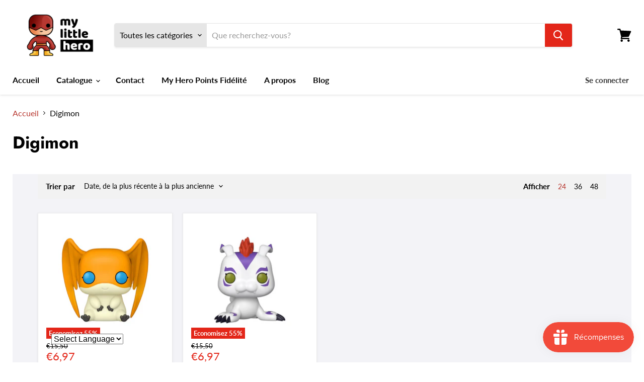

--- FILE ---
content_type: text/html; charset=utf-8
request_url: https://mylittlehero.be/collections/digimon
body_size: 30399
content:
<!doctype html>
<html class="no-js no-touch" lang="fr">
  <head>
    <meta charset="utf-8">
    <meta http-equiv="x-ua-compatible" content="IE=edge">

    <link rel="preconnect" href="https://cdn.shopify.com">
    <link rel="preconnect" href="https://fonts.shopifycdn.com">
    <link rel="preconnect" href="https://v.shopify.com">
    <link rel="preconnect" href="https://cdn.shopifycloud.com">

    <title>Digimon — My Little Hero</title>

    

    
  <link rel="shortcut icon" href="//mylittlehero.be/cdn/shop/files/my-little-hero-favicon_32x32.png?v=1617017797" type="image/png">


    
      <link rel="canonical" href="https://mylittlehero.be/collections/digimon" />
    

    <meta name="viewport" content="width=device-width">

    
    















<meta property="og:site_name" content="My Little Hero">
<meta property="og:url" content="https://mylittlehero.be/collections/digimon">
<meta property="og:title" content="Digimon">
<meta property="og:type" content="website">
<meta property="og:description" content="My Little Hero est une boutique en ligne spécialisée dans la vente de figurines Funko POP. Fun et décalée, notre équipe se fera une joie de trouver LA figurine qui rendra heureux celui ou celle qui la recevra.">




    
    
    

    
    
    <meta
      property="og:image"
      content="https://mylittlehero.be/cdn/shop/collections/Capture_d_ecran_2023-06-22_101028_1200x1577.png?v=1687421506"
    />
    <meta
      property="og:image:secure_url"
      content="https://mylittlehero.be/cdn/shop/collections/Capture_d_ecran_2023-06-22_101028_1200x1577.png?v=1687421506"
    />
    <meta property="og:image:width" content="1200" />
    <meta property="og:image:height" content="1577" />
    
    
    <meta property="og:image:alt" content="Digimon" />
  
















<meta name="twitter:title" content="Digimon">
<meta name="twitter:description" content="My Little Hero est une boutique en ligne spécialisée dans la vente de figurines Funko POP. Fun et décalée, notre équipe se fera une joie de trouver LA figurine qui rendra heureux celui ou celle qui la recevra.">


    
    
    
      
      
      <meta name="twitter:card" content="summary">
    
    
    <meta
      property="twitter:image"
      content="https://mylittlehero.be/cdn/shop/collections/Capture_d_ecran_2023-06-22_101028_1200x1200_crop_center.png?v=1687421506"
    />
    <meta property="twitter:image:width" content="1200" />
    <meta property="twitter:image:height" content="1200" />
    
    
    <meta property="twitter:image:alt" content="Digimon" />
  



    <link rel="preload" href="//mylittlehero.be/cdn/fonts/lato/lato_n7.900f219bc7337bc57a7a2151983f0a4a4d9d5dcf.woff2" as="font" crossorigin="anonymous">
    <link rel="preload" as="style" href="//mylittlehero.be/cdn/shop/t/2/assets/theme.css?v=88475542177615537011759331884">

    <script>window.performance && window.performance.mark && window.performance.mark('shopify.content_for_header.start');</script><meta name="google-site-verification" content="TP8D41IxzzZrfLHNUj6mvaPzTLiTnScKnG65fWz2tXQ">
<meta name="facebook-domain-verification" content="wtu339myt8kqlga9mq5qu71fb3nml0">
<meta name="facebook-domain-verification" content="nhtmk5995abi5p2hqkj2e8yjjfichb">
<meta id="shopify-digital-wallet" name="shopify-digital-wallet" content="/55523082418/digital_wallets/dialog">
<meta name="shopify-checkout-api-token" content="5a73540110bf98316dc8a2f755aecf73">
<link rel="alternate" type="application/atom+xml" title="Feed" href="/collections/digimon.atom" />
<link rel="alternate" hreflang="x-default" href="https://mylittlehero.be/collections/digimon">
<link rel="alternate" hreflang="fr" href="https://mylittlehero.be/collections/digimon">
<link rel="alternate" hreflang="nl" href="https://mylittlehero.be/nl/collections/digimon">
<link rel="alternate" hreflang="en" href="https://mylittlehero.be/en/collections/digimon">
<link rel="alternate" type="application/json+oembed" href="https://mylittlehero.be/collections/digimon.oembed">
<script async="async" src="/checkouts/internal/preloads.js?locale=fr-BE"></script>
<link rel="preconnect" href="https://shop.app" crossorigin="anonymous">
<script async="async" src="https://shop.app/checkouts/internal/preloads.js?locale=fr-BE&shop_id=55523082418" crossorigin="anonymous"></script>
<script id="apple-pay-shop-capabilities" type="application/json">{"shopId":55523082418,"countryCode":"BE","currencyCode":"EUR","merchantCapabilities":["supports3DS"],"merchantId":"gid:\/\/shopify\/Shop\/55523082418","merchantName":"My Little Hero","requiredBillingContactFields":["postalAddress","email","phone"],"requiredShippingContactFields":["postalAddress","email","phone"],"shippingType":"shipping","supportedNetworks":["visa","maestro","masterCard"],"total":{"type":"pending","label":"My Little Hero","amount":"1.00"},"shopifyPaymentsEnabled":true,"supportsSubscriptions":true}</script>
<script id="shopify-features" type="application/json">{"accessToken":"5a73540110bf98316dc8a2f755aecf73","betas":["rich-media-storefront-analytics"],"domain":"mylittlehero.be","predictiveSearch":true,"shopId":55523082418,"locale":"fr"}</script>
<script>var Shopify = Shopify || {};
Shopify.shop = "mylittlehero-com.myshopify.com";
Shopify.locale = "fr";
Shopify.currency = {"active":"EUR","rate":"1.0"};
Shopify.country = "BE";
Shopify.theme = {"name":"Empire","id":121016811698,"schema_name":"Empire","schema_version":"5.10.0","theme_store_id":838,"role":"main"};
Shopify.theme.handle = "null";
Shopify.theme.style = {"id":null,"handle":null};
Shopify.cdnHost = "mylittlehero.be/cdn";
Shopify.routes = Shopify.routes || {};
Shopify.routes.root = "/";</script>
<script type="module">!function(o){(o.Shopify=o.Shopify||{}).modules=!0}(window);</script>
<script>!function(o){function n(){var o=[];function n(){o.push(Array.prototype.slice.apply(arguments))}return n.q=o,n}var t=o.Shopify=o.Shopify||{};t.loadFeatures=n(),t.autoloadFeatures=n()}(window);</script>
<script>
  window.ShopifyPay = window.ShopifyPay || {};
  window.ShopifyPay.apiHost = "shop.app\/pay";
  window.ShopifyPay.redirectState = null;
</script>
<script id="shop-js-analytics" type="application/json">{"pageType":"collection"}</script>
<script defer="defer" async type="module" src="//mylittlehero.be/cdn/shopifycloud/shop-js/modules/v2/client.init-shop-cart-sync_XvpUV7qp.fr.esm.js"></script>
<script defer="defer" async type="module" src="//mylittlehero.be/cdn/shopifycloud/shop-js/modules/v2/chunk.common_C2xzKNNs.esm.js"></script>
<script type="module">
  await import("//mylittlehero.be/cdn/shopifycloud/shop-js/modules/v2/client.init-shop-cart-sync_XvpUV7qp.fr.esm.js");
await import("//mylittlehero.be/cdn/shopifycloud/shop-js/modules/v2/chunk.common_C2xzKNNs.esm.js");

  window.Shopify.SignInWithShop?.initShopCartSync?.({"fedCMEnabled":true,"windoidEnabled":true});

</script>
<script>
  window.Shopify = window.Shopify || {};
  if (!window.Shopify.featureAssets) window.Shopify.featureAssets = {};
  window.Shopify.featureAssets['shop-js'] = {"shop-cart-sync":["modules/v2/client.shop-cart-sync_C66VAAYi.fr.esm.js","modules/v2/chunk.common_C2xzKNNs.esm.js"],"init-fed-cm":["modules/v2/client.init-fed-cm_By4eIqYa.fr.esm.js","modules/v2/chunk.common_C2xzKNNs.esm.js"],"shop-button":["modules/v2/client.shop-button_Bz0N9rYp.fr.esm.js","modules/v2/chunk.common_C2xzKNNs.esm.js"],"shop-cash-offers":["modules/v2/client.shop-cash-offers_B90ok608.fr.esm.js","modules/v2/chunk.common_C2xzKNNs.esm.js","modules/v2/chunk.modal_7MqWQJ87.esm.js"],"init-windoid":["modules/v2/client.init-windoid_CdJe_Ee3.fr.esm.js","modules/v2/chunk.common_C2xzKNNs.esm.js"],"shop-toast-manager":["modules/v2/client.shop-toast-manager_kCJHoUCw.fr.esm.js","modules/v2/chunk.common_C2xzKNNs.esm.js"],"init-shop-email-lookup-coordinator":["modules/v2/client.init-shop-email-lookup-coordinator_BPuRLqHy.fr.esm.js","modules/v2/chunk.common_C2xzKNNs.esm.js"],"init-shop-cart-sync":["modules/v2/client.init-shop-cart-sync_XvpUV7qp.fr.esm.js","modules/v2/chunk.common_C2xzKNNs.esm.js"],"avatar":["modules/v2/client.avatar_BTnouDA3.fr.esm.js"],"pay-button":["modules/v2/client.pay-button_CmFhG2BZ.fr.esm.js","modules/v2/chunk.common_C2xzKNNs.esm.js"],"init-customer-accounts":["modules/v2/client.init-customer-accounts_C5-IhKGM.fr.esm.js","modules/v2/client.shop-login-button_DrlPOW6Z.fr.esm.js","modules/v2/chunk.common_C2xzKNNs.esm.js","modules/v2/chunk.modal_7MqWQJ87.esm.js"],"init-shop-for-new-customer-accounts":["modules/v2/client.init-shop-for-new-customer-accounts_Cv1WqR1n.fr.esm.js","modules/v2/client.shop-login-button_DrlPOW6Z.fr.esm.js","modules/v2/chunk.common_C2xzKNNs.esm.js","modules/v2/chunk.modal_7MqWQJ87.esm.js"],"shop-login-button":["modules/v2/client.shop-login-button_DrlPOW6Z.fr.esm.js","modules/v2/chunk.common_C2xzKNNs.esm.js","modules/v2/chunk.modal_7MqWQJ87.esm.js"],"init-customer-accounts-sign-up":["modules/v2/client.init-customer-accounts-sign-up_Dqgdz3C3.fr.esm.js","modules/v2/client.shop-login-button_DrlPOW6Z.fr.esm.js","modules/v2/chunk.common_C2xzKNNs.esm.js","modules/v2/chunk.modal_7MqWQJ87.esm.js"],"shop-follow-button":["modules/v2/client.shop-follow-button_D7RRykwK.fr.esm.js","modules/v2/chunk.common_C2xzKNNs.esm.js","modules/v2/chunk.modal_7MqWQJ87.esm.js"],"checkout-modal":["modules/v2/client.checkout-modal_NILs_SXn.fr.esm.js","modules/v2/chunk.common_C2xzKNNs.esm.js","modules/v2/chunk.modal_7MqWQJ87.esm.js"],"lead-capture":["modules/v2/client.lead-capture_CSmE_fhP.fr.esm.js","modules/v2/chunk.common_C2xzKNNs.esm.js","modules/v2/chunk.modal_7MqWQJ87.esm.js"],"shop-login":["modules/v2/client.shop-login_CKcjyRl_.fr.esm.js","modules/v2/chunk.common_C2xzKNNs.esm.js","modules/v2/chunk.modal_7MqWQJ87.esm.js"],"payment-terms":["modules/v2/client.payment-terms_eoGasybT.fr.esm.js","modules/v2/chunk.common_C2xzKNNs.esm.js","modules/v2/chunk.modal_7MqWQJ87.esm.js"]};
</script>
<script>(function() {
  var isLoaded = false;
  function asyncLoad() {
    if (isLoaded) return;
    isLoaded = true;
    var urls = ["https:\/\/gtranslate.io\/shopify\/gtranslate.js?shop=mylittlehero-com.myshopify.com","https:\/\/js.smile.io\/v1\/smile-shopify.js?shop=mylittlehero-com.myshopify.com","\/\/cdn.shopify.com\/proxy\/5bbca72336eb012679a3ab58643bd67e26f5a57899a7c0016d0edc5d8c42389a\/api.goaffpro.com\/loader.js?shop=mylittlehero-com.myshopify.com\u0026sp-cache-control=cHVibGljLCBtYXgtYWdlPTkwMA"];
    for (var i = 0; i < urls.length; i++) {
      var s = document.createElement('script');
      s.type = 'text/javascript';
      s.async = true;
      s.src = urls[i];
      var x = document.getElementsByTagName('script')[0];
      x.parentNode.insertBefore(s, x);
    }
  };
  if(window.attachEvent) {
    window.attachEvent('onload', asyncLoad);
  } else {
    window.addEventListener('load', asyncLoad, false);
  }
})();</script>
<script id="__st">var __st={"a":55523082418,"offset":3600,"reqid":"1f133b39-0974-423c-adee-06a297e07c6c-1768608828","pageurl":"mylittlehero.be\/collections\/digimon","u":"6737a7f85621","p":"collection","rtyp":"collection","rid":603010728262};</script>
<script>window.ShopifyPaypalV4VisibilityTracking = true;</script>
<script id="form-persister">!function(){'use strict';const t='contact',e='new_comment',n=[[t,t],['blogs',e],['comments',e],[t,'customer']],o='password',r='form_key',c=['recaptcha-v3-token','g-recaptcha-response','h-captcha-response',o],s=()=>{try{return window.sessionStorage}catch{return}},i='__shopify_v',u=t=>t.elements[r],a=function(){const t=[...n].map((([t,e])=>`form[action*='/${t}']:not([data-nocaptcha='true']) input[name='form_type'][value='${e}']`)).join(',');var e;return e=t,()=>e?[...document.querySelectorAll(e)].map((t=>t.form)):[]}();function m(t){const e=u(t);a().includes(t)&&(!e||!e.value)&&function(t){try{if(!s())return;!function(t){const e=s();if(!e)return;const n=u(t);if(!n)return;const o=n.value;o&&e.removeItem(o)}(t);const e=Array.from(Array(32),(()=>Math.random().toString(36)[2])).join('');!function(t,e){u(t)||t.append(Object.assign(document.createElement('input'),{type:'hidden',name:r})),t.elements[r].value=e}(t,e),function(t,e){const n=s();if(!n)return;const r=[...t.querySelectorAll(`input[type='${o}']`)].map((({name:t})=>t)),u=[...c,...r],a={};for(const[o,c]of new FormData(t).entries())u.includes(o)||(a[o]=c);n.setItem(e,JSON.stringify({[i]:1,action:t.action,data:a}))}(t,e)}catch(e){console.error('failed to persist form',e)}}(t)}const f=t=>{if('true'===t.dataset.persistBound)return;const e=function(t,e){const n=function(t){return'function'==typeof t.submit?t.submit:HTMLFormElement.prototype.submit}(t).bind(t);return function(){let t;return()=>{t||(t=!0,(()=>{try{e(),n()}catch(t){(t=>{console.error('form submit failed',t)})(t)}})(),setTimeout((()=>t=!1),250))}}()}(t,(()=>{m(t)}));!function(t,e){if('function'==typeof t.submit&&'function'==typeof e)try{t.submit=e}catch{}}(t,e),t.addEventListener('submit',(t=>{t.preventDefault(),e()})),t.dataset.persistBound='true'};!function(){function t(t){const e=(t=>{const e=t.target;return e instanceof HTMLFormElement?e:e&&e.form})(t);e&&m(e)}document.addEventListener('submit',t),document.addEventListener('DOMContentLoaded',(()=>{const e=a();for(const t of e)f(t);var n;n=document.body,new window.MutationObserver((t=>{for(const e of t)if('childList'===e.type&&e.addedNodes.length)for(const t of e.addedNodes)1===t.nodeType&&'FORM'===t.tagName&&a().includes(t)&&f(t)})).observe(n,{childList:!0,subtree:!0,attributes:!1}),document.removeEventListener('submit',t)}))}()}();</script>
<script integrity="sha256-4kQ18oKyAcykRKYeNunJcIwy7WH5gtpwJnB7kiuLZ1E=" data-source-attribution="shopify.loadfeatures" defer="defer" src="//mylittlehero.be/cdn/shopifycloud/storefront/assets/storefront/load_feature-a0a9edcb.js" crossorigin="anonymous"></script>
<script crossorigin="anonymous" defer="defer" src="//mylittlehero.be/cdn/shopifycloud/storefront/assets/shopify_pay/storefront-65b4c6d7.js?v=20250812"></script>
<script data-source-attribution="shopify.dynamic_checkout.dynamic.init">var Shopify=Shopify||{};Shopify.PaymentButton=Shopify.PaymentButton||{isStorefrontPortableWallets:!0,init:function(){window.Shopify.PaymentButton.init=function(){};var t=document.createElement("script");t.src="https://mylittlehero.be/cdn/shopifycloud/portable-wallets/latest/portable-wallets.fr.js",t.type="module",document.head.appendChild(t)}};
</script>
<script data-source-attribution="shopify.dynamic_checkout.buyer_consent">
  function portableWalletsHideBuyerConsent(e){var t=document.getElementById("shopify-buyer-consent"),n=document.getElementById("shopify-subscription-policy-button");t&&n&&(t.classList.add("hidden"),t.setAttribute("aria-hidden","true"),n.removeEventListener("click",e))}function portableWalletsShowBuyerConsent(e){var t=document.getElementById("shopify-buyer-consent"),n=document.getElementById("shopify-subscription-policy-button");t&&n&&(t.classList.remove("hidden"),t.removeAttribute("aria-hidden"),n.addEventListener("click",e))}window.Shopify?.PaymentButton&&(window.Shopify.PaymentButton.hideBuyerConsent=portableWalletsHideBuyerConsent,window.Shopify.PaymentButton.showBuyerConsent=portableWalletsShowBuyerConsent);
</script>
<script data-source-attribution="shopify.dynamic_checkout.cart.bootstrap">document.addEventListener("DOMContentLoaded",(function(){function t(){return document.querySelector("shopify-accelerated-checkout-cart, shopify-accelerated-checkout")}if(t())Shopify.PaymentButton.init();else{new MutationObserver((function(e,n){t()&&(Shopify.PaymentButton.init(),n.disconnect())})).observe(document.body,{childList:!0,subtree:!0})}}));
</script>
<link id="shopify-accelerated-checkout-styles" rel="stylesheet" media="screen" href="https://mylittlehero.be/cdn/shopifycloud/portable-wallets/latest/accelerated-checkout-backwards-compat.css" crossorigin="anonymous">
<style id="shopify-accelerated-checkout-cart">
        #shopify-buyer-consent {
  margin-top: 1em;
  display: inline-block;
  width: 100%;
}

#shopify-buyer-consent.hidden {
  display: none;
}

#shopify-subscription-policy-button {
  background: none;
  border: none;
  padding: 0;
  text-decoration: underline;
  font-size: inherit;
  cursor: pointer;
}

#shopify-subscription-policy-button::before {
  box-shadow: none;
}

      </style>

<script>window.performance && window.performance.mark && window.performance.mark('shopify.content_for_header.end');</script>

    <link href="//mylittlehero.be/cdn/shop/t/2/assets/theme.css?v=88475542177615537011759331884" rel="stylesheet" type="text/css" media="all" />

    
    <script>
      window.Theme = window.Theme || {};
      window.Theme.routes = {
        "root_url": "/",
        "account_url": "/account",
        "account_login_url": "/account/login",
        "account_logout_url": "/account/logout",
        "account_register_url": "/account/register",
        "account_addresses_url": "/account/addresses",
        "collections_url": "/collections",
        "all_products_collection_url": "/collections/all",
        "search_url": "/search",
        "cart_url": "/cart",
        "cart_add_url": "/cart/add",
        "cart_change_url": "/cart/change",
        "cart_clear_url": "/cart/clear",
        "product_recommendations_url": "/recommendations/products",
      };
    </script>
    

    <!-- Global site tag (gtag.js) - Google Analytics -->
<script async src="https://www.googletagmanager.com/gtag/js?id=G-NYQY9KW7PC"></script>
<script>
  window.dataLayer = window.dataLayer || [];
  function gtag(){dataLayer.push(arguments);}
  gtag('js', new Date());

  gtag('config', 'G-NYQY9KW7PC');
</script>
    
    <meta name="facebook-domain-verification" content="nhtmk5995abi5p2hqkj2e8yjjfichb" />
    
  <link href="https://monorail-edge.shopifysvc.com" rel="dns-prefetch">
<script>(function(){if ("sendBeacon" in navigator && "performance" in window) {try {var session_token_from_headers = performance.getEntriesByType('navigation')[0].serverTiming.find(x => x.name == '_s').description;} catch {var session_token_from_headers = undefined;}var session_cookie_matches = document.cookie.match(/_shopify_s=([^;]*)/);var session_token_from_cookie = session_cookie_matches && session_cookie_matches.length === 2 ? session_cookie_matches[1] : "";var session_token = session_token_from_headers || session_token_from_cookie || "";function handle_abandonment_event(e) {var entries = performance.getEntries().filter(function(entry) {return /monorail-edge.shopifysvc.com/.test(entry.name);});if (!window.abandonment_tracked && entries.length === 0) {window.abandonment_tracked = true;var currentMs = Date.now();var navigation_start = performance.timing.navigationStart;var payload = {shop_id: 55523082418,url: window.location.href,navigation_start,duration: currentMs - navigation_start,session_token,page_type: "collection"};window.navigator.sendBeacon("https://monorail-edge.shopifysvc.com/v1/produce", JSON.stringify({schema_id: "online_store_buyer_site_abandonment/1.1",payload: payload,metadata: {event_created_at_ms: currentMs,event_sent_at_ms: currentMs}}));}}window.addEventListener('pagehide', handle_abandonment_event);}}());</script>
<script id="web-pixels-manager-setup">(function e(e,d,r,n,o){if(void 0===o&&(o={}),!Boolean(null===(a=null===(i=window.Shopify)||void 0===i?void 0:i.analytics)||void 0===a?void 0:a.replayQueue)){var i,a;window.Shopify=window.Shopify||{};var t=window.Shopify;t.analytics=t.analytics||{};var s=t.analytics;s.replayQueue=[],s.publish=function(e,d,r){return s.replayQueue.push([e,d,r]),!0};try{self.performance.mark("wpm:start")}catch(e){}var l=function(){var e={modern:/Edge?\/(1{2}[4-9]|1[2-9]\d|[2-9]\d{2}|\d{4,})\.\d+(\.\d+|)|Firefox\/(1{2}[4-9]|1[2-9]\d|[2-9]\d{2}|\d{4,})\.\d+(\.\d+|)|Chrom(ium|e)\/(9{2}|\d{3,})\.\d+(\.\d+|)|(Maci|X1{2}).+ Version\/(15\.\d+|(1[6-9]|[2-9]\d|\d{3,})\.\d+)([,.]\d+|)( \(\w+\)|)( Mobile\/\w+|) Safari\/|Chrome.+OPR\/(9{2}|\d{3,})\.\d+\.\d+|(CPU[ +]OS|iPhone[ +]OS|CPU[ +]iPhone|CPU IPhone OS|CPU iPad OS)[ +]+(15[._]\d+|(1[6-9]|[2-9]\d|\d{3,})[._]\d+)([._]\d+|)|Android:?[ /-](13[3-9]|1[4-9]\d|[2-9]\d{2}|\d{4,})(\.\d+|)(\.\d+|)|Android.+Firefox\/(13[5-9]|1[4-9]\d|[2-9]\d{2}|\d{4,})\.\d+(\.\d+|)|Android.+Chrom(ium|e)\/(13[3-9]|1[4-9]\d|[2-9]\d{2}|\d{4,})\.\d+(\.\d+|)|SamsungBrowser\/([2-9]\d|\d{3,})\.\d+/,legacy:/Edge?\/(1[6-9]|[2-9]\d|\d{3,})\.\d+(\.\d+|)|Firefox\/(5[4-9]|[6-9]\d|\d{3,})\.\d+(\.\d+|)|Chrom(ium|e)\/(5[1-9]|[6-9]\d|\d{3,})\.\d+(\.\d+|)([\d.]+$|.*Safari\/(?![\d.]+ Edge\/[\d.]+$))|(Maci|X1{2}).+ Version\/(10\.\d+|(1[1-9]|[2-9]\d|\d{3,})\.\d+)([,.]\d+|)( \(\w+\)|)( Mobile\/\w+|) Safari\/|Chrome.+OPR\/(3[89]|[4-9]\d|\d{3,})\.\d+\.\d+|(CPU[ +]OS|iPhone[ +]OS|CPU[ +]iPhone|CPU IPhone OS|CPU iPad OS)[ +]+(10[._]\d+|(1[1-9]|[2-9]\d|\d{3,})[._]\d+)([._]\d+|)|Android:?[ /-](13[3-9]|1[4-9]\d|[2-9]\d{2}|\d{4,})(\.\d+|)(\.\d+|)|Mobile Safari.+OPR\/([89]\d|\d{3,})\.\d+\.\d+|Android.+Firefox\/(13[5-9]|1[4-9]\d|[2-9]\d{2}|\d{4,})\.\d+(\.\d+|)|Android.+Chrom(ium|e)\/(13[3-9]|1[4-9]\d|[2-9]\d{2}|\d{4,})\.\d+(\.\d+|)|Android.+(UC? ?Browser|UCWEB|U3)[ /]?(15\.([5-9]|\d{2,})|(1[6-9]|[2-9]\d|\d{3,})\.\d+)\.\d+|SamsungBrowser\/(5\.\d+|([6-9]|\d{2,})\.\d+)|Android.+MQ{2}Browser\/(14(\.(9|\d{2,})|)|(1[5-9]|[2-9]\d|\d{3,})(\.\d+|))(\.\d+|)|K[Aa][Ii]OS\/(3\.\d+|([4-9]|\d{2,})\.\d+)(\.\d+|)/},d=e.modern,r=e.legacy,n=navigator.userAgent;return n.match(d)?"modern":n.match(r)?"legacy":"unknown"}(),u="modern"===l?"modern":"legacy",c=(null!=n?n:{modern:"",legacy:""})[u],f=function(e){return[e.baseUrl,"/wpm","/b",e.hashVersion,"modern"===e.buildTarget?"m":"l",".js"].join("")}({baseUrl:d,hashVersion:r,buildTarget:u}),m=function(e){var d=e.version,r=e.bundleTarget,n=e.surface,o=e.pageUrl,i=e.monorailEndpoint;return{emit:function(e){var a=e.status,t=e.errorMsg,s=(new Date).getTime(),l=JSON.stringify({metadata:{event_sent_at_ms:s},events:[{schema_id:"web_pixels_manager_load/3.1",payload:{version:d,bundle_target:r,page_url:o,status:a,surface:n,error_msg:t},metadata:{event_created_at_ms:s}}]});if(!i)return console&&console.warn&&console.warn("[Web Pixels Manager] No Monorail endpoint provided, skipping logging."),!1;try{return self.navigator.sendBeacon.bind(self.navigator)(i,l)}catch(e){}var u=new XMLHttpRequest;try{return u.open("POST",i,!0),u.setRequestHeader("Content-Type","text/plain"),u.send(l),!0}catch(e){return console&&console.warn&&console.warn("[Web Pixels Manager] Got an unhandled error while logging to Monorail."),!1}}}}({version:r,bundleTarget:l,surface:e.surface,pageUrl:self.location.href,monorailEndpoint:e.monorailEndpoint});try{o.browserTarget=l,function(e){var d=e.src,r=e.async,n=void 0===r||r,o=e.onload,i=e.onerror,a=e.sri,t=e.scriptDataAttributes,s=void 0===t?{}:t,l=document.createElement("script"),u=document.querySelector("head"),c=document.querySelector("body");if(l.async=n,l.src=d,a&&(l.integrity=a,l.crossOrigin="anonymous"),s)for(var f in s)if(Object.prototype.hasOwnProperty.call(s,f))try{l.dataset[f]=s[f]}catch(e){}if(o&&l.addEventListener("load",o),i&&l.addEventListener("error",i),u)u.appendChild(l);else{if(!c)throw new Error("Did not find a head or body element to append the script");c.appendChild(l)}}({src:f,async:!0,onload:function(){if(!function(){var e,d;return Boolean(null===(d=null===(e=window.Shopify)||void 0===e?void 0:e.analytics)||void 0===d?void 0:d.initialized)}()){var d=window.webPixelsManager.init(e)||void 0;if(d){var r=window.Shopify.analytics;r.replayQueue.forEach((function(e){var r=e[0],n=e[1],o=e[2];d.publishCustomEvent(r,n,o)})),r.replayQueue=[],r.publish=d.publishCustomEvent,r.visitor=d.visitor,r.initialized=!0}}},onerror:function(){return m.emit({status:"failed",errorMsg:"".concat(f," has failed to load")})},sri:function(e){var d=/^sha384-[A-Za-z0-9+/=]+$/;return"string"==typeof e&&d.test(e)}(c)?c:"",scriptDataAttributes:o}),m.emit({status:"loading"})}catch(e){m.emit({status:"failed",errorMsg:(null==e?void 0:e.message)||"Unknown error"})}}})({shopId: 55523082418,storefrontBaseUrl: "https://mylittlehero.be",extensionsBaseUrl: "https://extensions.shopifycdn.com/cdn/shopifycloud/web-pixels-manager",monorailEndpoint: "https://monorail-edge.shopifysvc.com/unstable/produce_batch",surface: "storefront-renderer",enabledBetaFlags: ["2dca8a86"],webPixelsConfigList: [{"id":"1589215558","configuration":"{\"shop\":\"mylittlehero-com.myshopify.com\",\"cookie_duration\":\"604800\"}","eventPayloadVersion":"v1","runtimeContext":"STRICT","scriptVersion":"a2e7513c3708f34b1f617d7ce88f9697","type":"APP","apiClientId":2744533,"privacyPurposes":["ANALYTICS","MARKETING"],"dataSharingAdjustments":{"protectedCustomerApprovalScopes":["read_customer_address","read_customer_email","read_customer_name","read_customer_personal_data","read_customer_phone"]}},{"id":"905740614","configuration":"{\"config\":\"{\\\"pixel_id\\\":\\\"G-NYQY9KW7PC\\\",\\\"target_country\\\":\\\"FR\\\",\\\"gtag_events\\\":[{\\\"type\\\":\\\"begin_checkout\\\",\\\"action_label\\\":\\\"G-NYQY9KW7PC\\\"},{\\\"type\\\":\\\"search\\\",\\\"action_label\\\":\\\"G-NYQY9KW7PC\\\"},{\\\"type\\\":\\\"view_item\\\",\\\"action_label\\\":[\\\"G-NYQY9KW7PC\\\",\\\"MC-EGKFGZH2R6\\\"]},{\\\"type\\\":\\\"purchase\\\",\\\"action_label\\\":[\\\"G-NYQY9KW7PC\\\",\\\"MC-EGKFGZH2R6\\\"]},{\\\"type\\\":\\\"page_view\\\",\\\"action_label\\\":[\\\"G-NYQY9KW7PC\\\",\\\"MC-EGKFGZH2R6\\\"]},{\\\"type\\\":\\\"add_payment_info\\\",\\\"action_label\\\":\\\"G-NYQY9KW7PC\\\"},{\\\"type\\\":\\\"add_to_cart\\\",\\\"action_label\\\":\\\"G-NYQY9KW7PC\\\"}],\\\"enable_monitoring_mode\\\":false}\"}","eventPayloadVersion":"v1","runtimeContext":"OPEN","scriptVersion":"b2a88bafab3e21179ed38636efcd8a93","type":"APP","apiClientId":1780363,"privacyPurposes":[],"dataSharingAdjustments":{"protectedCustomerApprovalScopes":["read_customer_address","read_customer_email","read_customer_name","read_customer_personal_data","read_customer_phone"]}},{"id":"413008198","configuration":"{\"pixel_id\":\"393143455074073\",\"pixel_type\":\"facebook_pixel\",\"metaapp_system_user_token\":\"-\"}","eventPayloadVersion":"v1","runtimeContext":"OPEN","scriptVersion":"ca16bc87fe92b6042fbaa3acc2fbdaa6","type":"APP","apiClientId":2329312,"privacyPurposes":["ANALYTICS","MARKETING","SALE_OF_DATA"],"dataSharingAdjustments":{"protectedCustomerApprovalScopes":["read_customer_address","read_customer_email","read_customer_name","read_customer_personal_data","read_customer_phone"]}},{"id":"201654598","eventPayloadVersion":"v1","runtimeContext":"LAX","scriptVersion":"1","type":"CUSTOM","privacyPurposes":["ANALYTICS"],"name":"Google Analytics tag (migrated)"},{"id":"shopify-app-pixel","configuration":"{}","eventPayloadVersion":"v1","runtimeContext":"STRICT","scriptVersion":"0450","apiClientId":"shopify-pixel","type":"APP","privacyPurposes":["ANALYTICS","MARKETING"]},{"id":"shopify-custom-pixel","eventPayloadVersion":"v1","runtimeContext":"LAX","scriptVersion":"0450","apiClientId":"shopify-pixel","type":"CUSTOM","privacyPurposes":["ANALYTICS","MARKETING"]}],isMerchantRequest: false,initData: {"shop":{"name":"My Little Hero","paymentSettings":{"currencyCode":"EUR"},"myshopifyDomain":"mylittlehero-com.myshopify.com","countryCode":"BE","storefrontUrl":"https:\/\/mylittlehero.be"},"customer":null,"cart":null,"checkout":null,"productVariants":[],"purchasingCompany":null},},"https://mylittlehero.be/cdn","fcfee988w5aeb613cpc8e4bc33m6693e112",{"modern":"","legacy":""},{"shopId":"55523082418","storefrontBaseUrl":"https:\/\/mylittlehero.be","extensionBaseUrl":"https:\/\/extensions.shopifycdn.com\/cdn\/shopifycloud\/web-pixels-manager","surface":"storefront-renderer","enabledBetaFlags":"[\"2dca8a86\"]","isMerchantRequest":"false","hashVersion":"fcfee988w5aeb613cpc8e4bc33m6693e112","publish":"custom","events":"[[\"page_viewed\",{}],[\"collection_viewed\",{\"collection\":{\"id\":\"603010728262\",\"title\":\"Digimon\",\"productVariants\":[{\"price\":{\"amount\":6.97,\"currencyCode\":\"EUR\"},\"product\":{\"title\":\"Digimon - Figurine POP N° 1387 - Patamon\",\"vendor\":\"BEMS\",\"id\":\"8449547043142\",\"untranslatedTitle\":\"Digimon - Figurine POP N° 1387 - Patamon\",\"url\":\"\/products\/digimon-figurine-pop-n-1387-patamon\",\"type\":\"POP\"},\"id\":\"46892339888454\",\"image\":{\"src\":\"\/\/mylittlehero.be\/cdn\/shop\/files\/my-little-hero-Digimon-Figurine-funko-POP-1387-Patamon_4.png?v=1690549536\"},\"sku\":\"\",\"title\":\"Default Title\",\"untranslatedTitle\":\"Default Title\"},{\"price\":{\"amount\":6.97,\"currencyCode\":\"EUR\"},\"product\":{\"title\":\"Digimon - Figurine POP N° 1386 - Gomamon\",\"vendor\":\"BEMS\",\"id\":\"8449546256710\",\"untranslatedTitle\":\"Digimon - Figurine POP N° 1386 - Gomamon\",\"url\":\"\/products\/digimon-figurine-pop-n-1386-gomamon\",\"type\":\"POP\"},\"id\":\"46892336775494\",\"image\":{\"src\":\"\/\/mylittlehero.be\/cdn\/shop\/files\/my-little-hero-Digimon-Figurine-funko-POP-1386-Gomamon_4.png?v=1690549624\"},\"sku\":\"\",\"title\":\"Default Title\",\"untranslatedTitle\":\"Default Title\"}]}}]]"});</script><script>
  window.ShopifyAnalytics = window.ShopifyAnalytics || {};
  window.ShopifyAnalytics.meta = window.ShopifyAnalytics.meta || {};
  window.ShopifyAnalytics.meta.currency = 'EUR';
  var meta = {"products":[{"id":8449547043142,"gid":"gid:\/\/shopify\/Product\/8449547043142","vendor":"BEMS","type":"POP","handle":"digimon-figurine-pop-n-1387-patamon","variants":[{"id":46892339888454,"price":697,"name":"Digimon - Figurine POP N° 1387 - Patamon","public_title":null,"sku":""}],"remote":false},{"id":8449546256710,"gid":"gid:\/\/shopify\/Product\/8449546256710","vendor":"BEMS","type":"POP","handle":"digimon-figurine-pop-n-1386-gomamon","variants":[{"id":46892336775494,"price":697,"name":"Digimon - Figurine POP N° 1386 - Gomamon","public_title":null,"sku":""}],"remote":false}],"page":{"pageType":"collection","resourceType":"collection","resourceId":603010728262,"requestId":"1f133b39-0974-423c-adee-06a297e07c6c-1768608828"}};
  for (var attr in meta) {
    window.ShopifyAnalytics.meta[attr] = meta[attr];
  }
</script>
<script class="analytics">
  (function () {
    var customDocumentWrite = function(content) {
      var jquery = null;

      if (window.jQuery) {
        jquery = window.jQuery;
      } else if (window.Checkout && window.Checkout.$) {
        jquery = window.Checkout.$;
      }

      if (jquery) {
        jquery('body').append(content);
      }
    };

    var hasLoggedConversion = function(token) {
      if (token) {
        return document.cookie.indexOf('loggedConversion=' + token) !== -1;
      }
      return false;
    }

    var setCookieIfConversion = function(token) {
      if (token) {
        var twoMonthsFromNow = new Date(Date.now());
        twoMonthsFromNow.setMonth(twoMonthsFromNow.getMonth() + 2);

        document.cookie = 'loggedConversion=' + token + '; expires=' + twoMonthsFromNow;
      }
    }

    var trekkie = window.ShopifyAnalytics.lib = window.trekkie = window.trekkie || [];
    if (trekkie.integrations) {
      return;
    }
    trekkie.methods = [
      'identify',
      'page',
      'ready',
      'track',
      'trackForm',
      'trackLink'
    ];
    trekkie.factory = function(method) {
      return function() {
        var args = Array.prototype.slice.call(arguments);
        args.unshift(method);
        trekkie.push(args);
        return trekkie;
      };
    };
    for (var i = 0; i < trekkie.methods.length; i++) {
      var key = trekkie.methods[i];
      trekkie[key] = trekkie.factory(key);
    }
    trekkie.load = function(config) {
      trekkie.config = config || {};
      trekkie.config.initialDocumentCookie = document.cookie;
      var first = document.getElementsByTagName('script')[0];
      var script = document.createElement('script');
      script.type = 'text/javascript';
      script.onerror = function(e) {
        var scriptFallback = document.createElement('script');
        scriptFallback.type = 'text/javascript';
        scriptFallback.onerror = function(error) {
                var Monorail = {
      produce: function produce(monorailDomain, schemaId, payload) {
        var currentMs = new Date().getTime();
        var event = {
          schema_id: schemaId,
          payload: payload,
          metadata: {
            event_created_at_ms: currentMs,
            event_sent_at_ms: currentMs
          }
        };
        return Monorail.sendRequest("https://" + monorailDomain + "/v1/produce", JSON.stringify(event));
      },
      sendRequest: function sendRequest(endpointUrl, payload) {
        // Try the sendBeacon API
        if (window && window.navigator && typeof window.navigator.sendBeacon === 'function' && typeof window.Blob === 'function' && !Monorail.isIos12()) {
          var blobData = new window.Blob([payload], {
            type: 'text/plain'
          });

          if (window.navigator.sendBeacon(endpointUrl, blobData)) {
            return true;
          } // sendBeacon was not successful

        } // XHR beacon

        var xhr = new XMLHttpRequest();

        try {
          xhr.open('POST', endpointUrl);
          xhr.setRequestHeader('Content-Type', 'text/plain');
          xhr.send(payload);
        } catch (e) {
          console.log(e);
        }

        return false;
      },
      isIos12: function isIos12() {
        return window.navigator.userAgent.lastIndexOf('iPhone; CPU iPhone OS 12_') !== -1 || window.navigator.userAgent.lastIndexOf('iPad; CPU OS 12_') !== -1;
      }
    };
    Monorail.produce('monorail-edge.shopifysvc.com',
      'trekkie_storefront_load_errors/1.1',
      {shop_id: 55523082418,
      theme_id: 121016811698,
      app_name: "storefront",
      context_url: window.location.href,
      source_url: "//mylittlehero.be/cdn/s/trekkie.storefront.cd680fe47e6c39ca5d5df5f0a32d569bc48c0f27.min.js"});

        };
        scriptFallback.async = true;
        scriptFallback.src = '//mylittlehero.be/cdn/s/trekkie.storefront.cd680fe47e6c39ca5d5df5f0a32d569bc48c0f27.min.js';
        first.parentNode.insertBefore(scriptFallback, first);
      };
      script.async = true;
      script.src = '//mylittlehero.be/cdn/s/trekkie.storefront.cd680fe47e6c39ca5d5df5f0a32d569bc48c0f27.min.js';
      first.parentNode.insertBefore(script, first);
    };
    trekkie.load(
      {"Trekkie":{"appName":"storefront","development":false,"defaultAttributes":{"shopId":55523082418,"isMerchantRequest":null,"themeId":121016811698,"themeCityHash":"7270465978192224995","contentLanguage":"fr","currency":"EUR","eventMetadataId":"8045aa81-649c-4572-aedd-6016e1145141"},"isServerSideCookieWritingEnabled":true,"monorailRegion":"shop_domain","enabledBetaFlags":["65f19447"]},"Session Attribution":{},"S2S":{"facebookCapiEnabled":true,"source":"trekkie-storefront-renderer","apiClientId":580111}}
    );

    var loaded = false;
    trekkie.ready(function() {
      if (loaded) return;
      loaded = true;

      window.ShopifyAnalytics.lib = window.trekkie;

      var originalDocumentWrite = document.write;
      document.write = customDocumentWrite;
      try { window.ShopifyAnalytics.merchantGoogleAnalytics.call(this); } catch(error) {};
      document.write = originalDocumentWrite;

      window.ShopifyAnalytics.lib.page(null,{"pageType":"collection","resourceType":"collection","resourceId":603010728262,"requestId":"1f133b39-0974-423c-adee-06a297e07c6c-1768608828","shopifyEmitted":true});

      var match = window.location.pathname.match(/checkouts\/(.+)\/(thank_you|post_purchase)/)
      var token = match? match[1]: undefined;
      if (!hasLoggedConversion(token)) {
        setCookieIfConversion(token);
        window.ShopifyAnalytics.lib.track("Viewed Product Category",{"currency":"EUR","category":"Collection: digimon","collectionName":"digimon","collectionId":603010728262,"nonInteraction":true},undefined,undefined,{"shopifyEmitted":true});
      }
    });


        var eventsListenerScript = document.createElement('script');
        eventsListenerScript.async = true;
        eventsListenerScript.src = "//mylittlehero.be/cdn/shopifycloud/storefront/assets/shop_events_listener-3da45d37.js";
        document.getElementsByTagName('head')[0].appendChild(eventsListenerScript);

})();</script>
  <script>
  if (!window.ga || (window.ga && typeof window.ga !== 'function')) {
    window.ga = function ga() {
      (window.ga.q = window.ga.q || []).push(arguments);
      if (window.Shopify && window.Shopify.analytics && typeof window.Shopify.analytics.publish === 'function') {
        window.Shopify.analytics.publish("ga_stub_called", {}, {sendTo: "google_osp_migration"});
      }
      console.error("Shopify's Google Analytics stub called with:", Array.from(arguments), "\nSee https://help.shopify.com/manual/promoting-marketing/pixels/pixel-migration#google for more information.");
    };
    if (window.Shopify && window.Shopify.analytics && typeof window.Shopify.analytics.publish === 'function') {
      window.Shopify.analytics.publish("ga_stub_initialized", {}, {sendTo: "google_osp_migration"});
    }
  }
</script>
<script
  defer
  src="https://mylittlehero.be/cdn/shopifycloud/perf-kit/shopify-perf-kit-3.0.4.min.js"
  data-application="storefront-renderer"
  data-shop-id="55523082418"
  data-render-region="gcp-us-east1"
  data-page-type="collection"
  data-theme-instance-id="121016811698"
  data-theme-name="Empire"
  data-theme-version="5.10.0"
  data-monorail-region="shop_domain"
  data-resource-timing-sampling-rate="10"
  data-shs="true"
  data-shs-beacon="true"
  data-shs-export-with-fetch="true"
  data-shs-logs-sample-rate="1"
  data-shs-beacon-endpoint="https://mylittlehero.be/api/collect"
></script>
</head>

  <body class="template-collection" data-instant-allow-query-string >
    <script>
      document.documentElement.className=document.documentElement.className.replace(/\bno-js\b/,'js');
      if(window.Shopify&&window.Shopify.designMode)document.documentElement.className+=' in-theme-editor';
      if(('ontouchstart' in window)||window.DocumentTouch&&document instanceof DocumentTouch)document.documentElement.className=document.documentElement.className.replace(/\bno-touch\b/,'has-touch');
    </script>
    <a class="skip-to-main" href="#site-main">Passer au contenu</a>
    <div id="shopify-section-static-announcement" class="shopify-section site-announcement"><script
  type="application/json"
  data-section-id="static-announcement"
  data-section-type="static-announcement">
</script>










</div>
    <header
      class="site-header site-header-nav--open"
      role="banner"
      data-site-header
    >
      <div id="shopify-section-static-header" class="shopify-section site-header-wrapper"><script
  type="application/json"
  data-section-id="static-header"
  data-section-type="static-header"
  data-section-data>
  {
    "settings": {
      "sticky_header": false,
      "live_search": {
        "enable": true,
        "enable_images": true,
        "enable_content": false,
        "money_format": "€{{amount_with_comma_separator}}",
        "show_mobile_search_bar": true,
        "context": {
          "view_all_results": "Afficher tous les résultats",
          "view_all_products": "Afficher tous les produits",
          "content_results": {
            "title": "Posts et pages",
            "no_results": "Aucun résultat."
          },
          "no_results_products": {
            "title": "Aucun produit pour « *terms* ».",
            "title_in_category": "Aucun produit pour «*terms*» dans *category*.",
            "message": "Navrés, nous n\u0026#39;avons trouvé aucune correspondance."
          }
        }
      }
    }
  }
</script>




<style data-shopify>
  .site-logo {
    max-width: 250px;
  }

  .site-logo-image {
    max-height: 100px;
  }
</style>

<div
  class="
    site-header-main
    
  "
  data-site-header-main
  
  
    data-site-header-mobile-search-bar
  
>
  <button class="site-header-menu-toggle" data-menu-toggle>
    <div class="site-header-menu-toggle--button" tabindex="-1">
      <span class="toggle-icon--bar toggle-icon--bar-top"></span>
      <span class="toggle-icon--bar toggle-icon--bar-middle"></span>
      <span class="toggle-icon--bar toggle-icon--bar-bottom"></span>
      <span class="visually-hidden">Menu</span>
    </div>
  </button>

  

  <div
    class="
      site-header-main-content
      
    "
  >
    <div class="site-header-logo">
      <a
        class="site-logo"
        href="/">
        
          
          

          

  

  <img
    
      src="//mylittlehero.be/cdn/shop/files/my-little-hero-logo-transparent_aec7ab06-1923-44fc-b7bb-71ca12cf9a09_445x250.png?v=1629218160"
    
    alt=""

    
      data-rimg
      srcset="//mylittlehero.be/cdn/shop/files/my-little-hero-logo-transparent_aec7ab06-1923-44fc-b7bb-71ca12cf9a09_445x250.png?v=1629218160 1x, //mylittlehero.be/cdn/shop/files/my-little-hero-logo-transparent_aec7ab06-1923-44fc-b7bb-71ca12cf9a09_890x500.png?v=1629218160 2x, //mylittlehero.be/cdn/shop/files/my-little-hero-logo-transparent_aec7ab06-1923-44fc-b7bb-71ca12cf9a09_1335x750.png?v=1629218160 3x, //mylittlehero.be/cdn/shop/files/my-little-hero-logo-transparent_aec7ab06-1923-44fc-b7bb-71ca12cf9a09_1780x1000.png?v=1629218160 4x"
    

    class="site-logo-image"
    
    
  >




        
      </a>
    </div>

    





<div class="live-search" data-live-search><form
    class="
      live-search-form
      form-fields-inline
      
    "
    action="/search"
    method="get"
    role="search"
    aria-label="Product"
    data-live-search-form
  >
    <input type="hidden" name="type" value="product">
    <div class="form-field no-label"><span class="form-field-select-wrapper live-search-filter-wrapper">
          <select class="live-search-filter" data-live-search-filter data-filter-all="Toutes les catégories">
            
            <option value="" selected>Toutes les catégories</option>
            <option value="" disabled>------</option>
            
              
<option value="product_type:figurine">figurine</option>
<option value="product_type:POP">POP</option>
            
          </select>
          <label class="live-search-filter-label form-field-select" data-live-search-filter-label>Toutes les catégories
</label>
          <svg
  aria-hidden="true"
  focusable="false"
  role="presentation"
  width="8"
  height="6"
  viewBox="0 0 8 6"
  fill="none"
  xmlns="http://www.w3.org/2000/svg"
>
<path class="icon-chevron-down-left" d="M4 4.5L7 1.5" stroke="currentColor" stroke-width="1.25" stroke-linecap="square"/>
<path class="icon-chevron-down-right" d="M4 4.5L1 1.5" stroke="currentColor" stroke-width="1.25" stroke-linecap="square"/>
</svg>

        </span><input
        class="form-field-input live-search-form-field"
        type="text"
        name="q"
        aria-label="Rechercher"
        placeholder="Que recherchez-vous?"
        
        autocomplete="off"
        data-live-search-input>
      <button
        class="live-search-takeover-cancel"
        type="button"
        data-live-search-takeover-cancel>
        Annuler
      </button>

      <button
        class="live-search-button"
        type="submit"
        aria-label="Rechercher"
        data-live-search-submit
      >
        <span class="search-icon search-icon--inactive">
          <svg
  aria-hidden="true"
  focusable="false"
  role="presentation"
  xmlns="http://www.w3.org/2000/svg"
  width="20"
  height="21"
  viewBox="0 0 20 21"
>
  <path fill="currentColor" fill-rule="evenodd" d="M12.514 14.906a8.264 8.264 0 0 1-4.322 1.21C3.668 16.116 0 12.513 0 8.07 0 3.626 3.668.023 8.192.023c4.525 0 8.193 3.603 8.193 8.047 0 2.033-.769 3.89-2.035 5.307l4.999 5.552-1.775 1.597-5.06-5.62zm-4.322-.843c3.37 0 6.102-2.684 6.102-5.993 0-3.31-2.732-5.994-6.102-5.994S2.09 4.76 2.09 8.07c0 3.31 2.732 5.993 6.102 5.993z"/>
</svg>
        </span>
        <span class="search-icon search-icon--active">
          <svg
  aria-hidden="true"
  focusable="false"
  role="presentation"
  width="26"
  height="26"
  viewBox="0 0 26 26"
  xmlns="http://www.w3.org/2000/svg"
>
  <g fill-rule="nonzero" fill="currentColor">
    <path d="M13 26C5.82 26 0 20.18 0 13S5.82 0 13 0s13 5.82 13 13-5.82 13-13 13zm0-3.852a9.148 9.148 0 1 0 0-18.296 9.148 9.148 0 0 0 0 18.296z" opacity=".29"/><path d="M13 26c7.18 0 13-5.82 13-13a1.926 1.926 0 0 0-3.852 0A9.148 9.148 0 0 1 13 22.148 1.926 1.926 0 0 0 13 26z"/>
  </g>
</svg>
        </span>
      </button>
    </div>

    <div class="search-flydown" data-live-search-flydown>
      <div class="search-flydown--placeholder" data-live-search-placeholder>
        <div class="search-flydown--product-items">
          
            <a class="search-flydown--product search-flydown--product" href="#">
              
                <div class="search-flydown--product-image">
                  <svg class="placeholder--image placeholder--content-image" xmlns="http://www.w3.org/2000/svg" viewBox="0 0 525.5 525.5"><path d="M324.5 212.7H203c-1.6 0-2.8 1.3-2.8 2.8V308c0 1.6 1.3 2.8 2.8 2.8h121.6c1.6 0 2.8-1.3 2.8-2.8v-92.5c0-1.6-1.3-2.8-2.9-2.8zm1.1 95.3c0 .6-.5 1.1-1.1 1.1H203c-.6 0-1.1-.5-1.1-1.1v-92.5c0-.6.5-1.1 1.1-1.1h121.6c.6 0 1.1.5 1.1 1.1V308z"/><path d="M210.4 299.5H240v.1s.1 0 .2-.1h75.2v-76.2h-105v76.2zm1.8-7.2l20-20c1.6-1.6 3.8-2.5 6.1-2.5s4.5.9 6.1 2.5l1.5 1.5 16.8 16.8c-12.9 3.3-20.7 6.3-22.8 7.2h-27.7v-5.5zm101.5-10.1c-20.1 1.7-36.7 4.8-49.1 7.9l-16.9-16.9 26.3-26.3c1.6-1.6 3.8-2.5 6.1-2.5s4.5.9 6.1 2.5l27.5 27.5v7.8zm-68.9 15.5c9.7-3.5 33.9-10.9 68.9-13.8v13.8h-68.9zm68.9-72.7v46.8l-26.2-26.2c-1.9-1.9-4.5-3-7.3-3s-5.4 1.1-7.3 3l-26.3 26.3-.9-.9c-1.9-1.9-4.5-3-7.3-3s-5.4 1.1-7.3 3l-18.8 18.8V225h101.4z"/><path d="M232.8 254c4.6 0 8.3-3.7 8.3-8.3s-3.7-8.3-8.3-8.3-8.3 3.7-8.3 8.3 3.7 8.3 8.3 8.3zm0-14.9c3.6 0 6.6 2.9 6.6 6.6s-2.9 6.6-6.6 6.6-6.6-2.9-6.6-6.6 3-6.6 6.6-6.6z"/></svg>
                </div>
              

              <div class="search-flydown--product-text">
                <span class="search-flydown--product-title placeholder--content-text"></span>
                <span class="search-flydown--product-price placeholder--content-text"></span>
              </div>
            </a>
          
            <a class="search-flydown--product search-flydown--product" href="#">
              
                <div class="search-flydown--product-image">
                  <svg class="placeholder--image placeholder--content-image" xmlns="http://www.w3.org/2000/svg" viewBox="0 0 525.5 525.5"><path d="M324.5 212.7H203c-1.6 0-2.8 1.3-2.8 2.8V308c0 1.6 1.3 2.8 2.8 2.8h121.6c1.6 0 2.8-1.3 2.8-2.8v-92.5c0-1.6-1.3-2.8-2.9-2.8zm1.1 95.3c0 .6-.5 1.1-1.1 1.1H203c-.6 0-1.1-.5-1.1-1.1v-92.5c0-.6.5-1.1 1.1-1.1h121.6c.6 0 1.1.5 1.1 1.1V308z"/><path d="M210.4 299.5H240v.1s.1 0 .2-.1h75.2v-76.2h-105v76.2zm1.8-7.2l20-20c1.6-1.6 3.8-2.5 6.1-2.5s4.5.9 6.1 2.5l1.5 1.5 16.8 16.8c-12.9 3.3-20.7 6.3-22.8 7.2h-27.7v-5.5zm101.5-10.1c-20.1 1.7-36.7 4.8-49.1 7.9l-16.9-16.9 26.3-26.3c1.6-1.6 3.8-2.5 6.1-2.5s4.5.9 6.1 2.5l27.5 27.5v7.8zm-68.9 15.5c9.7-3.5 33.9-10.9 68.9-13.8v13.8h-68.9zm68.9-72.7v46.8l-26.2-26.2c-1.9-1.9-4.5-3-7.3-3s-5.4 1.1-7.3 3l-26.3 26.3-.9-.9c-1.9-1.9-4.5-3-7.3-3s-5.4 1.1-7.3 3l-18.8 18.8V225h101.4z"/><path d="M232.8 254c4.6 0 8.3-3.7 8.3-8.3s-3.7-8.3-8.3-8.3-8.3 3.7-8.3 8.3 3.7 8.3 8.3 8.3zm0-14.9c3.6 0 6.6 2.9 6.6 6.6s-2.9 6.6-6.6 6.6-6.6-2.9-6.6-6.6 3-6.6 6.6-6.6z"/></svg>
                </div>
              

              <div class="search-flydown--product-text">
                <span class="search-flydown--product-title placeholder--content-text"></span>
                <span class="search-flydown--product-price placeholder--content-text"></span>
              </div>
            </a>
          
            <a class="search-flydown--product search-flydown--product" href="#">
              
                <div class="search-flydown--product-image">
                  <svg class="placeholder--image placeholder--content-image" xmlns="http://www.w3.org/2000/svg" viewBox="0 0 525.5 525.5"><path d="M324.5 212.7H203c-1.6 0-2.8 1.3-2.8 2.8V308c0 1.6 1.3 2.8 2.8 2.8h121.6c1.6 0 2.8-1.3 2.8-2.8v-92.5c0-1.6-1.3-2.8-2.9-2.8zm1.1 95.3c0 .6-.5 1.1-1.1 1.1H203c-.6 0-1.1-.5-1.1-1.1v-92.5c0-.6.5-1.1 1.1-1.1h121.6c.6 0 1.1.5 1.1 1.1V308z"/><path d="M210.4 299.5H240v.1s.1 0 .2-.1h75.2v-76.2h-105v76.2zm1.8-7.2l20-20c1.6-1.6 3.8-2.5 6.1-2.5s4.5.9 6.1 2.5l1.5 1.5 16.8 16.8c-12.9 3.3-20.7 6.3-22.8 7.2h-27.7v-5.5zm101.5-10.1c-20.1 1.7-36.7 4.8-49.1 7.9l-16.9-16.9 26.3-26.3c1.6-1.6 3.8-2.5 6.1-2.5s4.5.9 6.1 2.5l27.5 27.5v7.8zm-68.9 15.5c9.7-3.5 33.9-10.9 68.9-13.8v13.8h-68.9zm68.9-72.7v46.8l-26.2-26.2c-1.9-1.9-4.5-3-7.3-3s-5.4 1.1-7.3 3l-26.3 26.3-.9-.9c-1.9-1.9-4.5-3-7.3-3s-5.4 1.1-7.3 3l-18.8 18.8V225h101.4z"/><path d="M232.8 254c4.6 0 8.3-3.7 8.3-8.3s-3.7-8.3-8.3-8.3-8.3 3.7-8.3 8.3 3.7 8.3 8.3 8.3zm0-14.9c3.6 0 6.6 2.9 6.6 6.6s-2.9 6.6-6.6 6.6-6.6-2.9-6.6-6.6 3-6.6 6.6-6.6z"/></svg>
                </div>
              

              <div class="search-flydown--product-text">
                <span class="search-flydown--product-title placeholder--content-text"></span>
                <span class="search-flydown--product-price placeholder--content-text"></span>
              </div>
            </a>
          
        </div>
      </div>

      <div class="search-flydown--results " data-live-search-results></div>

      
    </div>
  </form>
</div>


    
  </div>

  <div class="site-header-cart">
    <a class="site-header-cart--button" href="/cart">
      <span
        class="site-header-cart--count "
        data-header-cart-count="">
      </span>

      <svg
  aria-hidden="true"
  focusable="false"
  role="presentation"
  width="28"
  height="26"
  viewBox="0 10 28 26"
  xmlns="http://www.w3.org/2000/svg"
>
  <path fill="currentColor" fill-rule="evenodd" d="M26.15 14.488L6.977 13.59l-.666-2.661C6.159 10.37 5.704 10 5.127 10H1.213C.547 10 0 10.558 0 11.238c0 .68.547 1.238 1.213 1.238h2.974l3.337 13.249-.82 3.465c-.092.371 0 .774.212 1.053.243.31.576.465.94.465H22.72c.667 0 1.214-.558 1.214-1.239 0-.68-.547-1.238-1.214-1.238H9.434l.333-1.423 12.135-.589c.455-.03.85-.31 1.032-.712l4.247-9.286c.181-.34.151-.774-.06-1.144-.212-.34-.577-.589-.97-.589zM22.297 36c-1.256 0-2.275-1.04-2.275-2.321 0-1.282 1.019-2.322 2.275-2.322s2.275 1.04 2.275 2.322c0 1.281-1.02 2.321-2.275 2.321zM10.92 33.679C10.92 34.96 9.9 36 8.646 36 7.39 36 6.37 34.96 6.37 33.679c0-1.282 1.019-2.322 2.275-2.322s2.275 1.04 2.275 2.322z"/>
</svg>
      <span class="visually-hidden">Voir le panier</span>
    </a>
  </div>
</div>

<div
  class="
    site-navigation-wrapper

    
      site-navigation--has-actions
    

    
  "
  data-site-navigation
  id="site-header-nav"
>
  <nav
    class="site-navigation"
    aria-label="Principal"
  >
    




<ul
  class="navmenu navmenu-depth-1"
  data-navmenu
  aria-label="Navigation"
>
  
    
    

    
    
    
    
    
<li
      class="navmenu-item            navmenu-id-accueil      "
      
      
      
    >
      <a
        class="navmenu-link  "
        href="/"
        
      >
        Accueil
        
      </a>

      
    </li>
  
    
    

    
    
    
    
    
<li
      class="navmenu-item      navmenu-item-parent      navmenu-id-catalogue      "
      
      data-navmenu-parent
      
    >
      <a
        class="navmenu-link navmenu-link-parent "
        href="/collections/all"
        
          aria-haspopup="true"
          aria-expanded="false"
        
      >
        Catalogue
        
          <span
            class="navmenu-icon navmenu-icon-depth-1"
            data-navmenu-trigger
          >
            <svg
  aria-hidden="true"
  focusable="false"
  role="presentation"
  width="8"
  height="6"
  viewBox="0 0 8 6"
  fill="none"
  xmlns="http://www.w3.org/2000/svg"
>
<path class="icon-chevron-down-left" d="M4 4.5L7 1.5" stroke="currentColor" stroke-width="1.25" stroke-linecap="square"/>
<path class="icon-chevron-down-right" d="M4 4.5L1 1.5" stroke="currentColor" stroke-width="1.25" stroke-linecap="square"/>
</svg>

          </span>
        
      </a>

      
        











<ul
  class="navmenu navmenu-depth-2 navmenu-submenu"
  data-navmenu
  
  data-navmenu-submenu
  aria-label="Navigation"
>
  
    

    
    

    
    

    
<li
        class="navmenu-item        navmenu-item-parent        navmenu-id-films"
        data-navmenu-parent
      >
        <a
          class="navmenu-link navmenu-link-parent "
          href="/collections/films"
          
            aria-haspopup="true"
            aria-expanded="false"
          
        >
          Films

            <span
              class="navmenu-icon navmenu-icon-depth-2"
              data-navmenu-trigger
            >
              <svg
  aria-hidden="true"
  focusable="false"
  role="presentation"
  width="8"
  height="6"
  viewBox="0 0 8 6"
  fill="none"
  xmlns="http://www.w3.org/2000/svg"
>
<path class="icon-chevron-down-left" d="M4 4.5L7 1.5" stroke="currentColor" stroke-width="1.25" stroke-linecap="square"/>
<path class="icon-chevron-down-right" d="M4 4.5L1 1.5" stroke="currentColor" stroke-width="1.25" stroke-linecap="square"/>
</svg>

            </span>
          
        </a>

        

        
          











<ul
  class="navmenu navmenu-depth-3 navmenu-submenu"
  data-navmenu
  
  data-navmenu-submenu
  aria-label="Navigation"
>
  
    

    
    

    
    

    
      <li
        class="navmenu-item navmenu-id-action"
      >
        <a
          class="navmenu-link "
          href="/collections/action"
        >
          Action
</a>
      </li>
    
  
    

    
    

    
    

    
      <li
        class="navmenu-item navmenu-id-animation"
      >
        <a
          class="navmenu-link "
          href="/collections/film-danimation"
        >
          Animation
</a>
      </li>
    
  
    

    
    

    
    

    
      <li
        class="navmenu-item navmenu-id-comedie"
      >
        <a
          class="navmenu-link "
          href="/collections/comedie"
        >
          Comédie
</a>
      </li>
    
  
    

    
    

    
    

    
      <li
        class="navmenu-item navmenu-id-dc"
      >
        <a
          class="navmenu-link "
          href="/collections/dc"
        >
          DC
</a>
      </li>
    
  
    

    
    

    
    

    
      <li
        class="navmenu-item navmenu-id-fantastique"
      >
        <a
          class="navmenu-link "
          href="/collections/fantastique"
        >
          Fantastique
</a>
      </li>
    
  
    

    
    

    
    

    
      <li
        class="navmenu-item navmenu-id-horreur-thriller"
      >
        <a
          class="navmenu-link "
          href="/collections/films-horreur"
        >
          Horreur Thriller
</a>
      </li>
    
  
    

    
    

    
    

    
      <li
        class="navmenu-item navmenu-id-marvel"
      >
        <a
          class="navmenu-link "
          href="/collections/marvel"
        >
          Marvel
</a>
      </li>
    
  
    

    
    

    
    

    
      <li
        class="navmenu-item navmenu-id-science-fiction"
      >
        <a
          class="navmenu-link "
          href="/collections/science-fiction"
        >
          Science-Fiction
</a>
      </li>
    
  
</ul>

        
      </li>
    
  
    

    
    

    
    

    
<li
        class="navmenu-item        navmenu-item-parent        navmenu-id-series"
        data-navmenu-parent
      >
        <a
          class="navmenu-link navmenu-link-parent "
          href="/collections/series-tv"
          
            aria-haspopup="true"
            aria-expanded="false"
          
        >
          Séries

            <span
              class="navmenu-icon navmenu-icon-depth-2"
              data-navmenu-trigger
            >
              <svg
  aria-hidden="true"
  focusable="false"
  role="presentation"
  width="8"
  height="6"
  viewBox="0 0 8 6"
  fill="none"
  xmlns="http://www.w3.org/2000/svg"
>
<path class="icon-chevron-down-left" d="M4 4.5L7 1.5" stroke="currentColor" stroke-width="1.25" stroke-linecap="square"/>
<path class="icon-chevron-down-right" d="M4 4.5L1 1.5" stroke="currentColor" stroke-width="1.25" stroke-linecap="square"/>
</svg>

            </span>
          
        </a>

        

        
          











<ul
  class="navmenu navmenu-depth-3 navmenu-submenu"
  data-navmenu
  
  data-navmenu-submenu
  aria-label="Navigation"
>
  
    

    
    

    
    

    
      <li
        class="navmenu-item navmenu-id-action"
      >
        <a
          class="navmenu-link "
          href="/collections/action-1"
        >
          Action
</a>
      </li>
    
  
    

    
    

    
    

    
      <li
        class="navmenu-item navmenu-id-animation"
      >
        <a
          class="navmenu-link "
          href="/collections/series-animation"
        >
          Animation
</a>
      </li>
    
  
    

    
    

    
    

    
      <li
        class="navmenu-item navmenu-id-comedie"
      >
        <a
          class="navmenu-link "
          href="/collections/humour"
        >
          Comédie
</a>
      </li>
    
  
    

    
    

    
    

    
      <li
        class="navmenu-item navmenu-id-dc"
      >
        <a
          class="navmenu-link "
          href="/collections/dc-series"
        >
          DC
</a>
      </li>
    
  
    

    
    

    
    

    
      <li
        class="navmenu-item navmenu-id-drame"
      >
        <a
          class="navmenu-link "
          href="/collections/drame"
        >
          Drame
</a>
      </li>
    
  
    

    
    

    
    

    
      <li
        class="navmenu-item navmenu-id-fantastique"
      >
        <a
          class="navmenu-link "
          href="/collections/fantastique-1"
        >
          Fantastique
</a>
      </li>
    
  
    

    
    

    
    

    
      <li
        class="navmenu-item navmenu-id-horreur-thriller"
      >
        <a
          class="navmenu-link "
          href="/collections/horreur-thriller"
        >
          Horreur / Thriller
</a>
      </li>
    
  
    

    
    

    
    

    
      <li
        class="navmenu-item navmenu-id-marvel"
      >
        <a
          class="navmenu-link "
          href="/collections/marvel-series"
        >
          Marvel
</a>
      </li>
    
  
    

    
    

    
    

    
      <li
        class="navmenu-item navmenu-id-science-fiction"
      >
        <a
          class="navmenu-link "
          href="/collections/science-fiction-1"
        >
          Science-fiction
</a>
      </li>
    
  
</ul>

        
      </li>
    
  
    

    
    

    
    

    
<li
        class="navmenu-item        navmenu-item-parent        navmenu-id-animes"
        data-navmenu-parent
      >
        <a
          class="navmenu-link navmenu-link-parent "
          href="/collections/manga"
          
            aria-haspopup="true"
            aria-expanded="false"
          
        >
          Animes

            <span
              class="navmenu-icon navmenu-icon-depth-2"
              data-navmenu-trigger
            >
              <svg
  aria-hidden="true"
  focusable="false"
  role="presentation"
  width="8"
  height="6"
  viewBox="0 0 8 6"
  fill="none"
  xmlns="http://www.w3.org/2000/svg"
>
<path class="icon-chevron-down-left" d="M4 4.5L7 1.5" stroke="currentColor" stroke-width="1.25" stroke-linecap="square"/>
<path class="icon-chevron-down-right" d="M4 4.5L1 1.5" stroke="currentColor" stroke-width="1.25" stroke-linecap="square"/>
</svg>

            </span>
          
        </a>

        

        
          











<ul
  class="navmenu navmenu-depth-3 navmenu-submenu"
  data-navmenu
  
  data-navmenu-submenu
  aria-label="Navigation"
>
  
    

    
    

    
    

    
      <li
        class="navmenu-item navmenu-id-attaque-des-titans"
      >
        <a
          class="navmenu-link "
          href="/collections/attaque-des-titans"
        >
          Attaque des Titans
</a>
      </li>
    
  
    

    
    

    
    

    
      <li
        class="navmenu-item navmenu-id-avatar"
      >
        <a
          class="navmenu-link "
          href="/collections/avatar"
        >
          Avatar
</a>
      </li>
    
  
    

    
    

    
    

    
      <li
        class="navmenu-item navmenu-id-black-clover"
      >
        <a
          class="navmenu-link "
          href="/collections/black-clover"
        >
          Black Clover
</a>
      </li>
    
  
    

    
    

    
    

    
      <li
        class="navmenu-item navmenu-id-boruto"
      >
        <a
          class="navmenu-link "
          href="/collections/boruto"
        >
          Boruto
</a>
      </li>
    
  
    

    
    

    
    

    
      <li
        class="navmenu-item navmenu-id-demon-slayer"
      >
        <a
          class="navmenu-link "
          href="/collections/demon-slayer"
        >
          Demon Slayer
</a>
      </li>
    
  
    

    
    

    
    

    
      <li
        class="navmenu-item navmenu-id-digimon"
      >
        <a
          class="navmenu-link navmenu-link-active"
          href="/collections/digimon"
        >
          Digimon
</a>
      </li>
    
  
    

    
    

    
    

    
      <li
        class="navmenu-item navmenu-id-dragon-ball"
      >
        <a
          class="navmenu-link "
          href="/collections/dragon-ball"
        >
          Dragon Ball
</a>
      </li>
    
  
    

    
    

    
    

    
      <li
        class="navmenu-item navmenu-id-fairy-tail"
      >
        <a
          class="navmenu-link "
          href="/collections/fairy-tail"
        >
          Fairy Tail
</a>
      </li>
    
  
    

    
    

    
    

    
      <li
        class="navmenu-item navmenu-id-godzilla"
      >
        <a
          class="navmenu-link "
          href="/collections/godzilla"
        >
          Godzilla
</a>
      </li>
    
  
    

    
    

    
    

    
      <li
        class="navmenu-item navmenu-id-hunter-x-hunter"
      >
        <a
          class="navmenu-link "
          href="/collections/hunter-x-hunter"
        >
          Hunter x Hunter
</a>
      </li>
    
  
    

    
    

    
    

    
      <li
        class="navmenu-item navmenu-id-jujutsu-kaisen"
      >
        <a
          class="navmenu-link "
          href="/collections/jujutsu-kaisen"
        >
          Jujutsu Kaisen
</a>
      </li>
    
  
    

    
    

    
    

    
      <li
        class="navmenu-item navmenu-id-my-hero-academia"
      >
        <a
          class="navmenu-link "
          href="/collections/my-hero-academia"
        >
          My Hero Academia
</a>
      </li>
    
  
    

    
    

    
    

    
      <li
        class="navmenu-item navmenu-id-naruto"
      >
        <a
          class="navmenu-link "
          href="/collections/naruto"
        >
          Naruto
</a>
      </li>
    
  
    

    
    

    
    

    
      <li
        class="navmenu-item navmenu-id-one-piece"
      >
        <a
          class="navmenu-link "
          href="/collections/one-piece"
        >
          One Piece
</a>
      </li>
    
  
    

    
    

    
    

    
      <li
        class="navmenu-item navmenu-id-peppa-pig"
      >
        <a
          class="navmenu-link "
          href="/collections/peppa-pig"
        >
          Peppa Pig
</a>
      </li>
    
  
    

    
    

    
    

    
      <li
        class="navmenu-item navmenu-id-pokemon"
      >
        <a
          class="navmenu-link "
          href="/collections/pokemon"
        >
          Pokémon
</a>
      </li>
    
  
    

    
    

    
    

    
      <li
        class="navmenu-item navmenu-id-saint-seiya"
      >
        <a
          class="navmenu-link "
          href="/collections/saint-seyia"
        >
          Saint Seiya
</a>
      </li>
    
  
    

    
    

    
    

    
      <li
        class="navmenu-item navmenu-id-sword-art-online"
      >
        <a
          class="navmenu-link "
          href="/collections/sword-art-online"
        >
          Sword Art Online
</a>
      </li>
    
  
    

    
    

    
    

    
      <li
        class="navmenu-item navmenu-id-tokyo-ghoul"
      >
        <a
          class="navmenu-link "
          href="/collections/tokyo-ghoul"
        >
          Tokyo Ghoul
</a>
      </li>
    
  
    

    
    

    
    

    
      <li
        class="navmenu-item navmenu-id-tortues-ninja"
      >
        <a
          class="navmenu-link "
          href="/collections/tortues-ninja"
        >
          Tortues Ninja
</a>
      </li>
    
  
</ul>

        
      </li>
    
  
    

    
    

    
    

    
<li
        class="navmenu-item        navmenu-item-parent        navmenu-id-disney-pixar-c"
        data-navmenu-parent
      >
        <a
          class="navmenu-link navmenu-link-parent "
          href="/collections/disney"
          
            aria-haspopup="true"
            aria-expanded="false"
          
        >
          Disney, Pixar & C°

            <span
              class="navmenu-icon navmenu-icon-depth-2"
              data-navmenu-trigger
            >
              <svg
  aria-hidden="true"
  focusable="false"
  role="presentation"
  width="8"
  height="6"
  viewBox="0 0 8 6"
  fill="none"
  xmlns="http://www.w3.org/2000/svg"
>
<path class="icon-chevron-down-left" d="M4 4.5L7 1.5" stroke="currentColor" stroke-width="1.25" stroke-linecap="square"/>
<path class="icon-chevron-down-right" d="M4 4.5L1 1.5" stroke="currentColor" stroke-width="1.25" stroke-linecap="square"/>
</svg>

            </span>
          
        </a>

        

        
          











<ul
  class="navmenu navmenu-depth-3 navmenu-submenu"
  data-navmenu
  
  data-navmenu-submenu
  aria-label="Navigation"
>
  
    

    
    

    
    

    
      <li
        class="navmenu-item navmenu-id-alerte-rouge"
      >
        <a
          class="navmenu-link "
          href="/collections/alerte-rouge"
        >
          Alerte Rouge
</a>
      </li>
    
  
    

    
    

    
    

    
      <li
        class="navmenu-item navmenu-id-alice-au-pays-des-merveilles"
      >
        <a
          class="navmenu-link "
          href="/collections/alice-au-pays-des-merveilles"
        >
          Alice au Pays des Merveilles
</a>
      </li>
    
  
    

    
    

    
    

    
      <li
        class="navmenu-item navmenu-id-bambi"
      >
        <a
          class="navmenu-link "
          href="/collections/bambi"
        >
          Bambi
</a>
      </li>
    
  
    

    
    

    
    

    
      <li
        class="navmenu-item navmenu-id-blanche-neige"
      >
        <a
          class="navmenu-link "
          href="/collections/blanche-neige"
        >
          Blanche-Neige
</a>
      </li>
    
  
    

    
    

    
    

    
      <li
        class="navmenu-item navmenu-id-buzz-leclair"
      >
        <a
          class="navmenu-link "
          href="/collections/buzz-leclair"
        >
          Buzz l'éclair
</a>
      </li>
    
  
    

    
    

    
    

    
      <li
        class="navmenu-item navmenu-id-cendrillon"
      >
        <a
          class="navmenu-link "
          href="/collections/cendrillon"
        >
          Cendrillon
</a>
      </li>
    
  
    

    
    

    
    

    
      <li
        class="navmenu-item navmenu-id-cruella"
      >
        <a
          class="navmenu-link "
          href="/collections/cruella"
        >
          Cruella
</a>
      </li>
    
  
    

    
    

    
    

    
      <li
        class="navmenu-item navmenu-id-disney-100-ans"
      >
        <a
          class="navmenu-link "
          href="/collections/disney-100-ans"
        >
          Disney 100 ans
</a>
      </li>
    
  
    

    
    

    
    

    
      <li
        class="navmenu-item navmenu-id-disney-holiday"
      >
        <a
          class="navmenu-link "
          href="/collections/disney-holiday"
        >
          Disney Holiday
</a>
      </li>
    
  
    

    
    

    
    

    
      <li
        class="navmenu-item navmenu-id-disney-princesses"
      >
        <a
          class="navmenu-link "
          href="/collections/princesses"
        >
          Disney Princesses
</a>
      </li>
    
  
    

    
    

    
    

    
      <li
        class="navmenu-item navmenu-id-dumbo"
      >
        <a
          class="navmenu-link "
          href="/collections/dumbo"
        >
          Dumbo
</a>
      </li>
    
  
    

    
    

    
    

    
      <li
        class="navmenu-item navmenu-id-encanto"
      >
        <a
          class="navmenu-link "
          href="/collections/encanto"
        >
          Encanto
</a>
      </li>
    
  
    

    
    

    
    

    
      <li
        class="navmenu-item navmenu-id-hercules"
      >
        <a
          class="navmenu-link "
          href="/collections/hercules"
        >
          Hercules
</a>
      </li>
    
  
    

    
    

    
    

    
      <li
        class="navmenu-item navmenu-id-letrange-noel-de-mr-jack"
      >
        <a
          class="navmenu-link "
          href="/collections/letrange-noel-de-mr-jack"
        >
          L'Etrange Noël de Mr Jack
</a>
      </li>
    
  
    

    
    

    
    

    
      <li
        class="navmenu-item navmenu-id-la-belle-au-bois-dormant"
      >
        <a
          class="navmenu-link "
          href="/collections/la-belle-au-bois-dormant"
        >
          La Belle au Bois Dormant
</a>
      </li>
    
  
    

    
    

    
    

    
      <li
        class="navmenu-item navmenu-id-la-belle-et-la-bete"
      >
        <a
          class="navmenu-link "
          href="/collections/la-belle-et-la-bete"
        >
          La Belle et la Bête
</a>
      </li>
    
  
    

    
    

    
    

    
      <li
        class="navmenu-item navmenu-id-la-belle-et-le-clochard"
      >
        <a
          class="navmenu-link "
          href="/collections/la-belle-et-le-clochard"
        >
          La Belle et le Clochard
</a>
      </li>
    
  
    

    
    

    
    

    
      <li
        class="navmenu-item navmenu-id-la-haut"
      >
        <a
          class="navmenu-link "
          href="/collections/la-haut"
        >
          Là-Haut
</a>
      </li>
    
  
    

    
    

    
    

    
      <li
        class="navmenu-item navmenu-id-la-petite-sirene"
      >
        <a
          class="navmenu-link "
          href="/collections/la-petite-sirene"
        >
          La Petite Sirène
</a>
      </li>
    
  
    

    
    

    
    

    
      <li
        class="navmenu-item navmenu-id-la-reine-des-neiges"
      >
        <a
          class="navmenu-link "
          href="/collections/la-reine-des-neiges"
        >
          La Reine des Neiges
</a>
      </li>
    
  
    

    
    

    
    

    
      <li
        class="navmenu-item navmenu-id-le-livre-de-la-jungle"
      >
        <a
          class="navmenu-link "
          href="/collections/le-livre-de-la-jungle"
        >
          Le Livre de la Jungle
</a>
      </li>
    
  
    

    
    

    
    

    
      <li
        class="navmenu-item navmenu-id-le-manoir-hante"
      >
        <a
          class="navmenu-link "
          href="/collections/le-manoir-hante"
        >
          Le Manoir Hanté
</a>
      </li>
    
  
    

    
    

    
    

    
      <li
        class="navmenu-item navmenu-id-le-roi-lion"
      >
        <a
          class="navmenu-link "
          href="/collections/le-roi-lion"
        >
          Le Roi Lion
</a>
      </li>
    
  
    

    
    

    
    

    
      <li
        class="navmenu-item navmenu-id-les-minions"
      >
        <a
          class="navmenu-link "
          href="/collections/les-minions"
        >
          Les Minions
</a>
      </li>
    
  
    

    
    

    
    

    
      <li
        class="navmenu-item navmenu-id-lilo-stitch"
      >
        <a
          class="navmenu-link "
          href="/collections/lilo-stitch"
        >
          Lilo & Stitch
</a>
      </li>
    
  
    

    
    

    
    

    
      <li
        class="navmenu-item navmenu-id-malefique"
      >
        <a
          class="navmenu-link "
          href="/collections/malefique"
        >
          Maléfique
</a>
      </li>
    
  
    

    
    

    
    

    
      <li
        class="navmenu-item navmenu-id-mickey-cie"
      >
        <a
          class="navmenu-link "
          href="/collections/mickey-cie"
        >
          Mickey & Cie
</a>
      </li>
    
  
    

    
    

    
    

    
      <li
        class="navmenu-item navmenu-id-monsters-inc"
      >
        <a
          class="navmenu-link "
          href="/collections/monsters-inc"
        >
          Monsters Inc
</a>
      </li>
    
  
    

    
    

    
    

    
      <li
        class="navmenu-item navmenu-id-mulan"
      >
        <a
          class="navmenu-link "
          href="/collections/mulan"
        >
          Mulan
</a>
      </li>
    
  
    

    
    

    
    

    
      <li
        class="navmenu-item navmenu-id-peter-pan"
      >
        <a
          class="navmenu-link "
          href="/collections/peter-pan"
        >
          Peter Pan
</a>
      </li>
    
  
    

    
    

    
    

    
      <li
        class="navmenu-item navmenu-id-pinocchio"
      >
        <a
          class="navmenu-link "
          href="/collections/pinocchio-disney"
        >
          Pinocchio
</a>
      </li>
    
  
    

    
    

    
    

    
      <li
        class="navmenu-item navmenu-id-pocahontas"
      >
        <a
          class="navmenu-link "
          href="/collections/pocahontas"
        >
          Pocahontas
</a>
      </li>
    
  
    

    
    

    
    

    
      <li
        class="navmenu-item navmenu-id-ratatouille"
      >
        <a
          class="navmenu-link "
          href="/collections/ratatouille"
        >
          Ratatouille
</a>
      </li>
    
  
    

    
    

    
    

    
      <li
        class="navmenu-item navmenu-id-robin-des-bois"
      >
        <a
          class="navmenu-link "
          href="/collections/robin-des-bois"
        >
          Robin des Bois
</a>
      </li>
    
  
    

    
    

    
    

    
      <li
        class="navmenu-item navmenu-id-taram-et-le-chaudron-magique"
      >
        <a
          class="navmenu-link "
          href="/collections/taram-et-le-chaudron-magique"
        >
          Taram et le chaudron magique
</a>
      </li>
    
  
    

    
    

    
    

    
      <li
        class="navmenu-item navmenu-id-vaiana"
      >
        <a
          class="navmenu-link "
          href="/collections/vaiana"
        >
          Vaiana
</a>
      </li>
    
  
    

    
    

    
    

    
      <li
        class="navmenu-item navmenu-id-vice-versa"
      >
        <a
          class="navmenu-link "
          href="/collections/vice-versa"
        >
          Vice-Versa
</a>
      </li>
    
  
    

    
    

    
    

    
      <li
        class="navmenu-item navmenu-id-wall-e"
      >
        <a
          class="navmenu-link "
          href="/collections/wall-e"
        >
          Wall-E
</a>
      </li>
    
  
    

    
    

    
    

    
      <li
        class="navmenu-item navmenu-id-winnie-lourson"
      >
        <a
          class="navmenu-link "
          href="/collections/winnie-lourson"
        >
          Winnie l'Ourson
</a>
      </li>
    
  
    

    
    

    
    

    
      <li
        class="navmenu-item navmenu-id-wish"
      >
        <a
          class="navmenu-link "
          href="/collections/wish"
        >
          Wish
</a>
      </li>
    
  
</ul>

        
      </li>
    
  
    

    
    

    
    

    
<li
        class="navmenu-item        navmenu-item-parent        navmenu-id-musique"
        data-navmenu-parent
      >
        <a
          class="navmenu-link navmenu-link-parent "
          href="/collections/musique"
          
            aria-haspopup="true"
            aria-expanded="false"
          
        >
          Musique

            <span
              class="navmenu-icon navmenu-icon-depth-2"
              data-navmenu-trigger
            >
              <svg
  aria-hidden="true"
  focusable="false"
  role="presentation"
  width="8"
  height="6"
  viewBox="0 0 8 6"
  fill="none"
  xmlns="http://www.w3.org/2000/svg"
>
<path class="icon-chevron-down-left" d="M4 4.5L7 1.5" stroke="currentColor" stroke-width="1.25" stroke-linecap="square"/>
<path class="icon-chevron-down-right" d="M4 4.5L1 1.5" stroke="currentColor" stroke-width="1.25" stroke-linecap="square"/>
</svg>

            </span>
          
        </a>

        

        
          











<ul
  class="navmenu navmenu-depth-3 navmenu-submenu"
  data-navmenu
  
  data-navmenu-submenu
  aria-label="Navigation"
>
  
    

    
    

    
    

    
      <li
        class="navmenu-item navmenu-id-blues-jazz-soul"
      >
        <a
          class="navmenu-link "
          href="/collections/blues-jazz-soul"
        >
          Blues, Jazz & Soul
</a>
      </li>
    
  
    

    
    

    
    

    
      <li
        class="navmenu-item navmenu-id-country"
      >
        <a
          class="navmenu-link "
          href="/collections/country"
        >
          Country
</a>
      </li>
    
  
    

    
    

    
    

    
      <li
        class="navmenu-item navmenu-id-hard-rock"
      >
        <a
          class="navmenu-link "
          href="/collections/hard-rock"
        >
          Hard Rock
</a>
      </li>
    
  
    

    
    

    
    

    
      <li
        class="navmenu-item navmenu-id-heavy-metal"
      >
        <a
          class="navmenu-link "
          href="/collections/heavy-metal"
        >
          Heavy Metal
</a>
      </li>
    
  
    

    
    

    
    

    
      <li
        class="navmenu-item navmenu-id-k-pop"
      >
        <a
          class="navmenu-link "
          href="/collections/k-pop"
        >
          K-Pop
</a>
      </li>
    
  
    

    
    

    
    

    
      <li
        class="navmenu-item navmenu-id-pop"
      >
        <a
          class="navmenu-link "
          href="/collections/pop"
        >
          Pop
</a>
      </li>
    
  
    

    
    

    
    

    
      <li
        class="navmenu-item navmenu-id-rap-rnb"
      >
        <a
          class="navmenu-link "
          href="/collections/rap-rnb"
        >
          Rap, RnB
</a>
      </li>
    
  
    

    
    

    
    

    
      <li
        class="navmenu-item navmenu-id-rock"
      >
        <a
          class="navmenu-link "
          href="/collections/rock"
        >
          Rock
</a>
      </li>
    
  
</ul>

        
      </li>
    
  
    

    
    

    
    

    
      <li
        class="navmenu-item navmenu-id-personnalites-personnages"
      >
        <a
          class="navmenu-link "
          href="/collections/personnes-et-personnages-celebres"
        >
          Personnalités, personnages ...
</a>
      </li>
    
  
</ul>

      
    </li>
  
    
    

    
    
    
    
    
<li
      class="navmenu-item            navmenu-id-contact      "
      
      
      
    >
      <a
        class="navmenu-link  "
        href="/pages/contactez-nous"
        
      >
        Contact
        
      </a>

      
    </li>
  
    
    

    
    
    
    
    
<li
      class="navmenu-item            navmenu-id-my-hero-points-fidelite      "
      
      
      
    >
      <a
        class="navmenu-link  "
        href="/pages/nouveau-my-hero-points"
        
      >
        My Hero Points Fidélité
        
      </a>

      
    </li>
  
    
    

    
    
    
    
    
<li
      class="navmenu-item            navmenu-id-a-propos      "
      
      
      
    >
      <a
        class="navmenu-link  "
        href="/pages/about"
        
      >
        A propos
        
      </a>

      
    </li>
  
    
    

    
    
    
    
    
<li
      class="navmenu-item            navmenu-id-blog      "
      
      
      
    >
      <a
        class="navmenu-link  "
        href="/blogs/our-little-heroes"
        
      >
        Blog
        
      </a>

      
    </li>
  
</ul>


    <ul class="site-header-actions" data-header-actions>
  
    
      <li class="site-header-account-link">
        <a href="/account/login">
          Se connecter
        </a>
      </li>
    
  
</ul>

  </nav>
</div>

<div class="site-mobile-nav" id="site-mobile-nav" data-mobile-nav tabindex="0">
  <div class="mobile-nav-panel" data-mobile-nav-panel>

    <ul class="site-header-actions" data-header-actions>
  
    
      <li class="site-header-account-link">
        <a href="/account/login">
          Se connecter
        </a>
      </li>
    
  
</ul>


    <a
      class="mobile-nav-close"
      href="#site-header-nav"
      data-mobile-nav-close>
      <svg
  aria-hidden="true"
  focusable="false"
  role="presentation"
  xmlns="http://www.w3.org/2000/svg"
  width="13"
  height="13"
  viewBox="0 0 13 13"
>
  <path fill="currentColor" fill-rule="evenodd" d="M5.306 6.5L0 1.194 1.194 0 6.5 5.306 11.806 0 13 1.194 7.694 6.5 13 11.806 11.806 13 6.5 7.694 1.194 13 0 11.806 5.306 6.5z"/>
</svg>
      <span class="visually-hidden">Fermer</span>
    </a>

    <div class="mobile-nav-content">
      




<ul
  class="navmenu navmenu-depth-1"
  data-navmenu
  aria-label="Navigation"
>
  
    
    

    
    
    
<li
      class="navmenu-item            navmenu-id-accueil"
      
    >
      <a
        class="navmenu-link  "
        href="/"
        
      >
        Accueil
      </a>

      

      
      

      

      
    </li>
  
    
    

    
    
    
<li
      class="navmenu-item      navmenu-item-parent      navmenu-id-catalogue"
      data-navmenu-parent
    >
      <a
        class="navmenu-link navmenu-link-parent "
        href="/collections/all"
        
          aria-haspopup="true"
          aria-expanded="false"
        
      >
        Catalogue
      </a>

      
        



<button
  class="navmenu-button"
  data-navmenu-trigger
  aria-expanded="false"
>
  <div class="navmenu-button-wrapper" tabindex="-1">
    <span class="navmenu-icon ">
      <svg
  aria-hidden="true"
  focusable="false"
  role="presentation"
  width="8"
  height="6"
  viewBox="0 0 8 6"
  fill="none"
  xmlns="http://www.w3.org/2000/svg"
>
<path class="icon-chevron-down-left" d="M4 4.5L7 1.5" stroke="currentColor" stroke-width="1.25" stroke-linecap="square"/>
<path class="icon-chevron-down-right" d="M4 4.5L1 1.5" stroke="currentColor" stroke-width="1.25" stroke-linecap="square"/>
</svg>

    </span>
    <span class="visually-hidden">Catalogue</span>
  </div>
</button>

      

      
      

      
        











<ul
  class="navmenu navmenu-depth-2 navmenu-submenu"
  data-navmenu
  data-accordion-content
  data-navmenu-submenu
  aria-label="Navigation"
>
  
    

    
    

    
    

    
<li
        class="navmenu-item        navmenu-item-parent        navmenu-id-films"
        data-navmenu-parent
      >
        <a
          class="navmenu-link navmenu-link-parent "
          href="/collections/films"
          
            aria-haspopup="true"
            aria-expanded="false"
          
        >
          Films

        </a>

        
          



<button
  class="navmenu-button"
  data-navmenu-trigger
  aria-expanded="false"
>
  <div class="navmenu-button-wrapper" tabindex="-1">
    <span class="navmenu-icon navmenu-icon-depth-2">
      <svg
  aria-hidden="true"
  focusable="false"
  role="presentation"
  width="8"
  height="6"
  viewBox="0 0 8 6"
  fill="none"
  xmlns="http://www.w3.org/2000/svg"
>
<path class="icon-chevron-down-left" d="M4 4.5L7 1.5" stroke="currentColor" stroke-width="1.25" stroke-linecap="square"/>
<path class="icon-chevron-down-right" d="M4 4.5L1 1.5" stroke="currentColor" stroke-width="1.25" stroke-linecap="square"/>
</svg>

    </span>
    <span class="visually-hidden">Films</span>
  </div>
</button>

        

        
          











<ul
  class="navmenu navmenu-depth-3 navmenu-submenu"
  data-navmenu
  data-accordion-content
  data-navmenu-submenu
  aria-label="Navigation"
>
  
    

    
    

    
    

    
      <li
        class="navmenu-item navmenu-id-action"
      >
        <a
          class="navmenu-link "
          href="/collections/action"
        >
          Action
</a>
      </li>
    
  
    

    
    

    
    

    
      <li
        class="navmenu-item navmenu-id-animation"
      >
        <a
          class="navmenu-link "
          href="/collections/film-danimation"
        >
          Animation
</a>
      </li>
    
  
    

    
    

    
    

    
      <li
        class="navmenu-item navmenu-id-comedie"
      >
        <a
          class="navmenu-link "
          href="/collections/comedie"
        >
          Comédie
</a>
      </li>
    
  
    

    
    

    
    

    
      <li
        class="navmenu-item navmenu-id-dc"
      >
        <a
          class="navmenu-link "
          href="/collections/dc"
        >
          DC
</a>
      </li>
    
  
    

    
    

    
    

    
      <li
        class="navmenu-item navmenu-id-fantastique"
      >
        <a
          class="navmenu-link "
          href="/collections/fantastique"
        >
          Fantastique
</a>
      </li>
    
  
    

    
    

    
    

    
      <li
        class="navmenu-item navmenu-id-horreur-thriller"
      >
        <a
          class="navmenu-link "
          href="/collections/films-horreur"
        >
          Horreur Thriller
</a>
      </li>
    
  
    

    
    

    
    

    
      <li
        class="navmenu-item navmenu-id-marvel"
      >
        <a
          class="navmenu-link "
          href="/collections/marvel"
        >
          Marvel
</a>
      </li>
    
  
    

    
    

    
    

    
      <li
        class="navmenu-item navmenu-id-science-fiction"
      >
        <a
          class="navmenu-link "
          href="/collections/science-fiction"
        >
          Science-Fiction
</a>
      </li>
    
  
</ul>

        
      </li>
    
  
    

    
    

    
    

    
<li
        class="navmenu-item        navmenu-item-parent        navmenu-id-series"
        data-navmenu-parent
      >
        <a
          class="navmenu-link navmenu-link-parent "
          href="/collections/series-tv"
          
            aria-haspopup="true"
            aria-expanded="false"
          
        >
          Séries

        </a>

        
          



<button
  class="navmenu-button"
  data-navmenu-trigger
  aria-expanded="false"
>
  <div class="navmenu-button-wrapper" tabindex="-1">
    <span class="navmenu-icon navmenu-icon-depth-2">
      <svg
  aria-hidden="true"
  focusable="false"
  role="presentation"
  width="8"
  height="6"
  viewBox="0 0 8 6"
  fill="none"
  xmlns="http://www.w3.org/2000/svg"
>
<path class="icon-chevron-down-left" d="M4 4.5L7 1.5" stroke="currentColor" stroke-width="1.25" stroke-linecap="square"/>
<path class="icon-chevron-down-right" d="M4 4.5L1 1.5" stroke="currentColor" stroke-width="1.25" stroke-linecap="square"/>
</svg>

    </span>
    <span class="visually-hidden">Séries</span>
  </div>
</button>

        

        
          











<ul
  class="navmenu navmenu-depth-3 navmenu-submenu"
  data-navmenu
  data-accordion-content
  data-navmenu-submenu
  aria-label="Navigation"
>
  
    

    
    

    
    

    
      <li
        class="navmenu-item navmenu-id-action"
      >
        <a
          class="navmenu-link "
          href="/collections/action-1"
        >
          Action
</a>
      </li>
    
  
    

    
    

    
    

    
      <li
        class="navmenu-item navmenu-id-animation"
      >
        <a
          class="navmenu-link "
          href="/collections/series-animation"
        >
          Animation
</a>
      </li>
    
  
    

    
    

    
    

    
      <li
        class="navmenu-item navmenu-id-comedie"
      >
        <a
          class="navmenu-link "
          href="/collections/humour"
        >
          Comédie
</a>
      </li>
    
  
    

    
    

    
    

    
      <li
        class="navmenu-item navmenu-id-dc"
      >
        <a
          class="navmenu-link "
          href="/collections/dc-series"
        >
          DC
</a>
      </li>
    
  
    

    
    

    
    

    
      <li
        class="navmenu-item navmenu-id-drame"
      >
        <a
          class="navmenu-link "
          href="/collections/drame"
        >
          Drame
</a>
      </li>
    
  
    

    
    

    
    

    
      <li
        class="navmenu-item navmenu-id-fantastique"
      >
        <a
          class="navmenu-link "
          href="/collections/fantastique-1"
        >
          Fantastique
</a>
      </li>
    
  
    

    
    

    
    

    
      <li
        class="navmenu-item navmenu-id-horreur-thriller"
      >
        <a
          class="navmenu-link "
          href="/collections/horreur-thriller"
        >
          Horreur / Thriller
</a>
      </li>
    
  
    

    
    

    
    

    
      <li
        class="navmenu-item navmenu-id-marvel"
      >
        <a
          class="navmenu-link "
          href="/collections/marvel-series"
        >
          Marvel
</a>
      </li>
    
  
    

    
    

    
    

    
      <li
        class="navmenu-item navmenu-id-science-fiction"
      >
        <a
          class="navmenu-link "
          href="/collections/science-fiction-1"
        >
          Science-fiction
</a>
      </li>
    
  
</ul>

        
      </li>
    
  
    

    
    

    
    

    
<li
        class="navmenu-item        navmenu-item-parent        navmenu-id-animes"
        data-navmenu-parent
      >
        <a
          class="navmenu-link navmenu-link-parent "
          href="/collections/manga"
          
            aria-haspopup="true"
            aria-expanded="false"
          
        >
          Animes

        </a>

        
          



<button
  class="navmenu-button"
  data-navmenu-trigger
  aria-expanded="false"
>
  <div class="navmenu-button-wrapper" tabindex="-1">
    <span class="navmenu-icon navmenu-icon-depth-2">
      <svg
  aria-hidden="true"
  focusable="false"
  role="presentation"
  width="8"
  height="6"
  viewBox="0 0 8 6"
  fill="none"
  xmlns="http://www.w3.org/2000/svg"
>
<path class="icon-chevron-down-left" d="M4 4.5L7 1.5" stroke="currentColor" stroke-width="1.25" stroke-linecap="square"/>
<path class="icon-chevron-down-right" d="M4 4.5L1 1.5" stroke="currentColor" stroke-width="1.25" stroke-linecap="square"/>
</svg>

    </span>
    <span class="visually-hidden">Animes</span>
  </div>
</button>

        

        
          











<ul
  class="navmenu navmenu-depth-3 navmenu-submenu"
  data-navmenu
  data-accordion-content
  data-navmenu-submenu
  aria-label="Navigation"
>
  
    

    
    

    
    

    
      <li
        class="navmenu-item navmenu-id-attaque-des-titans"
      >
        <a
          class="navmenu-link "
          href="/collections/attaque-des-titans"
        >
          Attaque des Titans
</a>
      </li>
    
  
    

    
    

    
    

    
      <li
        class="navmenu-item navmenu-id-avatar"
      >
        <a
          class="navmenu-link "
          href="/collections/avatar"
        >
          Avatar
</a>
      </li>
    
  
    

    
    

    
    

    
      <li
        class="navmenu-item navmenu-id-black-clover"
      >
        <a
          class="navmenu-link "
          href="/collections/black-clover"
        >
          Black Clover
</a>
      </li>
    
  
    

    
    

    
    

    
      <li
        class="navmenu-item navmenu-id-boruto"
      >
        <a
          class="navmenu-link "
          href="/collections/boruto"
        >
          Boruto
</a>
      </li>
    
  
    

    
    

    
    

    
      <li
        class="navmenu-item navmenu-id-demon-slayer"
      >
        <a
          class="navmenu-link "
          href="/collections/demon-slayer"
        >
          Demon Slayer
</a>
      </li>
    
  
    

    
    

    
    

    
      <li
        class="navmenu-item navmenu-id-digimon"
      >
        <a
          class="navmenu-link navmenu-link-active"
          href="/collections/digimon"
        >
          Digimon
</a>
      </li>
    
  
    

    
    

    
    

    
      <li
        class="navmenu-item navmenu-id-dragon-ball"
      >
        <a
          class="navmenu-link "
          href="/collections/dragon-ball"
        >
          Dragon Ball
</a>
      </li>
    
  
    

    
    

    
    

    
      <li
        class="navmenu-item navmenu-id-fairy-tail"
      >
        <a
          class="navmenu-link "
          href="/collections/fairy-tail"
        >
          Fairy Tail
</a>
      </li>
    
  
    

    
    

    
    

    
      <li
        class="navmenu-item navmenu-id-godzilla"
      >
        <a
          class="navmenu-link "
          href="/collections/godzilla"
        >
          Godzilla
</a>
      </li>
    
  
    

    
    

    
    

    
      <li
        class="navmenu-item navmenu-id-hunter-x-hunter"
      >
        <a
          class="navmenu-link "
          href="/collections/hunter-x-hunter"
        >
          Hunter x Hunter
</a>
      </li>
    
  
    

    
    

    
    

    
      <li
        class="navmenu-item navmenu-id-jujutsu-kaisen"
      >
        <a
          class="navmenu-link "
          href="/collections/jujutsu-kaisen"
        >
          Jujutsu Kaisen
</a>
      </li>
    
  
    

    
    

    
    

    
      <li
        class="navmenu-item navmenu-id-my-hero-academia"
      >
        <a
          class="navmenu-link "
          href="/collections/my-hero-academia"
        >
          My Hero Academia
</a>
      </li>
    
  
    

    
    

    
    

    
      <li
        class="navmenu-item navmenu-id-naruto"
      >
        <a
          class="navmenu-link "
          href="/collections/naruto"
        >
          Naruto
</a>
      </li>
    
  
    

    
    

    
    

    
      <li
        class="navmenu-item navmenu-id-one-piece"
      >
        <a
          class="navmenu-link "
          href="/collections/one-piece"
        >
          One Piece
</a>
      </li>
    
  
    

    
    

    
    

    
      <li
        class="navmenu-item navmenu-id-peppa-pig"
      >
        <a
          class="navmenu-link "
          href="/collections/peppa-pig"
        >
          Peppa Pig
</a>
      </li>
    
  
    

    
    

    
    

    
      <li
        class="navmenu-item navmenu-id-pokemon"
      >
        <a
          class="navmenu-link "
          href="/collections/pokemon"
        >
          Pokémon
</a>
      </li>
    
  
    

    
    

    
    

    
      <li
        class="navmenu-item navmenu-id-saint-seiya"
      >
        <a
          class="navmenu-link "
          href="/collections/saint-seyia"
        >
          Saint Seiya
</a>
      </li>
    
  
    

    
    

    
    

    
      <li
        class="navmenu-item navmenu-id-sword-art-online"
      >
        <a
          class="navmenu-link "
          href="/collections/sword-art-online"
        >
          Sword Art Online
</a>
      </li>
    
  
    

    
    

    
    

    
      <li
        class="navmenu-item navmenu-id-tokyo-ghoul"
      >
        <a
          class="navmenu-link "
          href="/collections/tokyo-ghoul"
        >
          Tokyo Ghoul
</a>
      </li>
    
  
    

    
    

    
    

    
      <li
        class="navmenu-item navmenu-id-tortues-ninja"
      >
        <a
          class="navmenu-link "
          href="/collections/tortues-ninja"
        >
          Tortues Ninja
</a>
      </li>
    
  
</ul>

        
      </li>
    
  
    

    
    

    
    

    
<li
        class="navmenu-item        navmenu-item-parent        navmenu-id-disney-pixar-c"
        data-navmenu-parent
      >
        <a
          class="navmenu-link navmenu-link-parent "
          href="/collections/disney"
          
            aria-haspopup="true"
            aria-expanded="false"
          
        >
          Disney, Pixar & C°

        </a>

        
          



<button
  class="navmenu-button"
  data-navmenu-trigger
  aria-expanded="false"
>
  <div class="navmenu-button-wrapper" tabindex="-1">
    <span class="navmenu-icon navmenu-icon-depth-2">
      <svg
  aria-hidden="true"
  focusable="false"
  role="presentation"
  width="8"
  height="6"
  viewBox="0 0 8 6"
  fill="none"
  xmlns="http://www.w3.org/2000/svg"
>
<path class="icon-chevron-down-left" d="M4 4.5L7 1.5" stroke="currentColor" stroke-width="1.25" stroke-linecap="square"/>
<path class="icon-chevron-down-right" d="M4 4.5L1 1.5" stroke="currentColor" stroke-width="1.25" stroke-linecap="square"/>
</svg>

    </span>
    <span class="visually-hidden">Disney, Pixar & C°</span>
  </div>
</button>

        

        
          











<ul
  class="navmenu navmenu-depth-3 navmenu-submenu"
  data-navmenu
  data-accordion-content
  data-navmenu-submenu
  aria-label="Navigation"
>
  
    

    
    

    
    

    
      <li
        class="navmenu-item navmenu-id-alerte-rouge"
      >
        <a
          class="navmenu-link "
          href="/collections/alerte-rouge"
        >
          Alerte Rouge
</a>
      </li>
    
  
    

    
    

    
    

    
      <li
        class="navmenu-item navmenu-id-alice-au-pays-des-merveilles"
      >
        <a
          class="navmenu-link "
          href="/collections/alice-au-pays-des-merveilles"
        >
          Alice au Pays des Merveilles
</a>
      </li>
    
  
    

    
    

    
    

    
      <li
        class="navmenu-item navmenu-id-bambi"
      >
        <a
          class="navmenu-link "
          href="/collections/bambi"
        >
          Bambi
</a>
      </li>
    
  
    

    
    

    
    

    
      <li
        class="navmenu-item navmenu-id-blanche-neige"
      >
        <a
          class="navmenu-link "
          href="/collections/blanche-neige"
        >
          Blanche-Neige
</a>
      </li>
    
  
    

    
    

    
    

    
      <li
        class="navmenu-item navmenu-id-buzz-leclair"
      >
        <a
          class="navmenu-link "
          href="/collections/buzz-leclair"
        >
          Buzz l'éclair
</a>
      </li>
    
  
    

    
    

    
    

    
      <li
        class="navmenu-item navmenu-id-cendrillon"
      >
        <a
          class="navmenu-link "
          href="/collections/cendrillon"
        >
          Cendrillon
</a>
      </li>
    
  
    

    
    

    
    

    
      <li
        class="navmenu-item navmenu-id-cruella"
      >
        <a
          class="navmenu-link "
          href="/collections/cruella"
        >
          Cruella
</a>
      </li>
    
  
    

    
    

    
    

    
      <li
        class="navmenu-item navmenu-id-disney-100-ans"
      >
        <a
          class="navmenu-link "
          href="/collections/disney-100-ans"
        >
          Disney 100 ans
</a>
      </li>
    
  
    

    
    

    
    

    
      <li
        class="navmenu-item navmenu-id-disney-holiday"
      >
        <a
          class="navmenu-link "
          href="/collections/disney-holiday"
        >
          Disney Holiday
</a>
      </li>
    
  
    

    
    

    
    

    
      <li
        class="navmenu-item navmenu-id-disney-princesses"
      >
        <a
          class="navmenu-link "
          href="/collections/princesses"
        >
          Disney Princesses
</a>
      </li>
    
  
    

    
    

    
    

    
      <li
        class="navmenu-item navmenu-id-dumbo"
      >
        <a
          class="navmenu-link "
          href="/collections/dumbo"
        >
          Dumbo
</a>
      </li>
    
  
    

    
    

    
    

    
      <li
        class="navmenu-item navmenu-id-encanto"
      >
        <a
          class="navmenu-link "
          href="/collections/encanto"
        >
          Encanto
</a>
      </li>
    
  
    

    
    

    
    

    
      <li
        class="navmenu-item navmenu-id-hercules"
      >
        <a
          class="navmenu-link "
          href="/collections/hercules"
        >
          Hercules
</a>
      </li>
    
  
    

    
    

    
    

    
      <li
        class="navmenu-item navmenu-id-letrange-noel-de-mr-jack"
      >
        <a
          class="navmenu-link "
          href="/collections/letrange-noel-de-mr-jack"
        >
          L'Etrange Noël de Mr Jack
</a>
      </li>
    
  
    

    
    

    
    

    
      <li
        class="navmenu-item navmenu-id-la-belle-au-bois-dormant"
      >
        <a
          class="navmenu-link "
          href="/collections/la-belle-au-bois-dormant"
        >
          La Belle au Bois Dormant
</a>
      </li>
    
  
    

    
    

    
    

    
      <li
        class="navmenu-item navmenu-id-la-belle-et-la-bete"
      >
        <a
          class="navmenu-link "
          href="/collections/la-belle-et-la-bete"
        >
          La Belle et la Bête
</a>
      </li>
    
  
    

    
    

    
    

    
      <li
        class="navmenu-item navmenu-id-la-belle-et-le-clochard"
      >
        <a
          class="navmenu-link "
          href="/collections/la-belle-et-le-clochard"
        >
          La Belle et le Clochard
</a>
      </li>
    
  
    

    
    

    
    

    
      <li
        class="navmenu-item navmenu-id-la-haut"
      >
        <a
          class="navmenu-link "
          href="/collections/la-haut"
        >
          Là-Haut
</a>
      </li>
    
  
    

    
    

    
    

    
      <li
        class="navmenu-item navmenu-id-la-petite-sirene"
      >
        <a
          class="navmenu-link "
          href="/collections/la-petite-sirene"
        >
          La Petite Sirène
</a>
      </li>
    
  
    

    
    

    
    

    
      <li
        class="navmenu-item navmenu-id-la-reine-des-neiges"
      >
        <a
          class="navmenu-link "
          href="/collections/la-reine-des-neiges"
        >
          La Reine des Neiges
</a>
      </li>
    
  
    

    
    

    
    

    
      <li
        class="navmenu-item navmenu-id-le-livre-de-la-jungle"
      >
        <a
          class="navmenu-link "
          href="/collections/le-livre-de-la-jungle"
        >
          Le Livre de la Jungle
</a>
      </li>
    
  
    

    
    

    
    

    
      <li
        class="navmenu-item navmenu-id-le-manoir-hante"
      >
        <a
          class="navmenu-link "
          href="/collections/le-manoir-hante"
        >
          Le Manoir Hanté
</a>
      </li>
    
  
    

    
    

    
    

    
      <li
        class="navmenu-item navmenu-id-le-roi-lion"
      >
        <a
          class="navmenu-link "
          href="/collections/le-roi-lion"
        >
          Le Roi Lion
</a>
      </li>
    
  
    

    
    

    
    

    
      <li
        class="navmenu-item navmenu-id-les-minions"
      >
        <a
          class="navmenu-link "
          href="/collections/les-minions"
        >
          Les Minions
</a>
      </li>
    
  
    

    
    

    
    

    
      <li
        class="navmenu-item navmenu-id-lilo-stitch"
      >
        <a
          class="navmenu-link "
          href="/collections/lilo-stitch"
        >
          Lilo & Stitch
</a>
      </li>
    
  
    

    
    

    
    

    
      <li
        class="navmenu-item navmenu-id-malefique"
      >
        <a
          class="navmenu-link "
          href="/collections/malefique"
        >
          Maléfique
</a>
      </li>
    
  
    

    
    

    
    

    
      <li
        class="navmenu-item navmenu-id-mickey-cie"
      >
        <a
          class="navmenu-link "
          href="/collections/mickey-cie"
        >
          Mickey & Cie
</a>
      </li>
    
  
    

    
    

    
    

    
      <li
        class="navmenu-item navmenu-id-monsters-inc"
      >
        <a
          class="navmenu-link "
          href="/collections/monsters-inc"
        >
          Monsters Inc
</a>
      </li>
    
  
    

    
    

    
    

    
      <li
        class="navmenu-item navmenu-id-mulan"
      >
        <a
          class="navmenu-link "
          href="/collections/mulan"
        >
          Mulan
</a>
      </li>
    
  
    

    
    

    
    

    
      <li
        class="navmenu-item navmenu-id-peter-pan"
      >
        <a
          class="navmenu-link "
          href="/collections/peter-pan"
        >
          Peter Pan
</a>
      </li>
    
  
    

    
    

    
    

    
      <li
        class="navmenu-item navmenu-id-pinocchio"
      >
        <a
          class="navmenu-link "
          href="/collections/pinocchio-disney"
        >
          Pinocchio
</a>
      </li>
    
  
    

    
    

    
    

    
      <li
        class="navmenu-item navmenu-id-pocahontas"
      >
        <a
          class="navmenu-link "
          href="/collections/pocahontas"
        >
          Pocahontas
</a>
      </li>
    
  
    

    
    

    
    

    
      <li
        class="navmenu-item navmenu-id-ratatouille"
      >
        <a
          class="navmenu-link "
          href="/collections/ratatouille"
        >
          Ratatouille
</a>
      </li>
    
  
    

    
    

    
    

    
      <li
        class="navmenu-item navmenu-id-robin-des-bois"
      >
        <a
          class="navmenu-link "
          href="/collections/robin-des-bois"
        >
          Robin des Bois
</a>
      </li>
    
  
    

    
    

    
    

    
      <li
        class="navmenu-item navmenu-id-taram-et-le-chaudron-magique"
      >
        <a
          class="navmenu-link "
          href="/collections/taram-et-le-chaudron-magique"
        >
          Taram et le chaudron magique
</a>
      </li>
    
  
    

    
    

    
    

    
      <li
        class="navmenu-item navmenu-id-vaiana"
      >
        <a
          class="navmenu-link "
          href="/collections/vaiana"
        >
          Vaiana
</a>
      </li>
    
  
    

    
    

    
    

    
      <li
        class="navmenu-item navmenu-id-vice-versa"
      >
        <a
          class="navmenu-link "
          href="/collections/vice-versa"
        >
          Vice-Versa
</a>
      </li>
    
  
    

    
    

    
    

    
      <li
        class="navmenu-item navmenu-id-wall-e"
      >
        <a
          class="navmenu-link "
          href="/collections/wall-e"
        >
          Wall-E
</a>
      </li>
    
  
    

    
    

    
    

    
      <li
        class="navmenu-item navmenu-id-winnie-lourson"
      >
        <a
          class="navmenu-link "
          href="/collections/winnie-lourson"
        >
          Winnie l'Ourson
</a>
      </li>
    
  
    

    
    

    
    

    
      <li
        class="navmenu-item navmenu-id-wish"
      >
        <a
          class="navmenu-link "
          href="/collections/wish"
        >
          Wish
</a>
      </li>
    
  
</ul>

        
      </li>
    
  
    

    
    

    
    

    
<li
        class="navmenu-item        navmenu-item-parent        navmenu-id-musique"
        data-navmenu-parent
      >
        <a
          class="navmenu-link navmenu-link-parent "
          href="/collections/musique"
          
            aria-haspopup="true"
            aria-expanded="false"
          
        >
          Musique

        </a>

        
          



<button
  class="navmenu-button"
  data-navmenu-trigger
  aria-expanded="false"
>
  <div class="navmenu-button-wrapper" tabindex="-1">
    <span class="navmenu-icon navmenu-icon-depth-2">
      <svg
  aria-hidden="true"
  focusable="false"
  role="presentation"
  width="8"
  height="6"
  viewBox="0 0 8 6"
  fill="none"
  xmlns="http://www.w3.org/2000/svg"
>
<path class="icon-chevron-down-left" d="M4 4.5L7 1.5" stroke="currentColor" stroke-width="1.25" stroke-linecap="square"/>
<path class="icon-chevron-down-right" d="M4 4.5L1 1.5" stroke="currentColor" stroke-width="1.25" stroke-linecap="square"/>
</svg>

    </span>
    <span class="visually-hidden">Musique</span>
  </div>
</button>

        

        
          











<ul
  class="navmenu navmenu-depth-3 navmenu-submenu"
  data-navmenu
  data-accordion-content
  data-navmenu-submenu
  aria-label="Navigation"
>
  
    

    
    

    
    

    
      <li
        class="navmenu-item navmenu-id-blues-jazz-soul"
      >
        <a
          class="navmenu-link "
          href="/collections/blues-jazz-soul"
        >
          Blues, Jazz & Soul
</a>
      </li>
    
  
    

    
    

    
    

    
      <li
        class="navmenu-item navmenu-id-country"
      >
        <a
          class="navmenu-link "
          href="/collections/country"
        >
          Country
</a>
      </li>
    
  
    

    
    

    
    

    
      <li
        class="navmenu-item navmenu-id-hard-rock"
      >
        <a
          class="navmenu-link "
          href="/collections/hard-rock"
        >
          Hard Rock
</a>
      </li>
    
  
    

    
    

    
    

    
      <li
        class="navmenu-item navmenu-id-heavy-metal"
      >
        <a
          class="navmenu-link "
          href="/collections/heavy-metal"
        >
          Heavy Metal
</a>
      </li>
    
  
    

    
    

    
    

    
      <li
        class="navmenu-item navmenu-id-k-pop"
      >
        <a
          class="navmenu-link "
          href="/collections/k-pop"
        >
          K-Pop
</a>
      </li>
    
  
    

    
    

    
    

    
      <li
        class="navmenu-item navmenu-id-pop"
      >
        <a
          class="navmenu-link "
          href="/collections/pop"
        >
          Pop
</a>
      </li>
    
  
    

    
    

    
    

    
      <li
        class="navmenu-item navmenu-id-rap-rnb"
      >
        <a
          class="navmenu-link "
          href="/collections/rap-rnb"
        >
          Rap, RnB
</a>
      </li>
    
  
    

    
    

    
    

    
      <li
        class="navmenu-item navmenu-id-rock"
      >
        <a
          class="navmenu-link "
          href="/collections/rock"
        >
          Rock
</a>
      </li>
    
  
</ul>

        
      </li>
    
  
    

    
    

    
    

    
      <li
        class="navmenu-item navmenu-id-personnalites-personnages"
      >
        <a
          class="navmenu-link "
          href="/collections/personnes-et-personnages-celebres"
        >
          Personnalités, personnages ...
</a>
      </li>
    
  
</ul>

      

      
    </li>
  
    
    

    
    
    
<li
      class="navmenu-item            navmenu-id-contact"
      
    >
      <a
        class="navmenu-link  "
        href="/pages/contactez-nous"
        
      >
        Contact
      </a>

      

      
      

      

      
    </li>
  
    
    

    
    
    
<li
      class="navmenu-item            navmenu-id-my-hero-points-fidelite"
      
    >
      <a
        class="navmenu-link  "
        href="/pages/nouveau-my-hero-points"
        
      >
        My Hero Points Fidélité
      </a>

      

      
      

      

      
    </li>
  
    
    

    
    
    
<li
      class="navmenu-item            navmenu-id-a-propos"
      
    >
      <a
        class="navmenu-link  "
        href="/pages/about"
        
      >
        A propos
      </a>

      

      
      

      

      
    </li>
  
    
    

    
    
    
<li
      class="navmenu-item            navmenu-id-blog"
      
    >
      <a
        class="navmenu-link  "
        href="/blogs/our-little-heroes"
        
      >
        Blog
      </a>

      

      
      

      

      
    </li>
  
</ul>

    </div>

  </div>

  <div class="mobile-nav-overlay" data-mobile-nav-overlay></div>
</div>


</div>
    </header>
    <div class="intersection-target" data-header-intersection-target></div>
    <div class="site-main-dimmer" data-site-main-dimmer></div>
    <main id="site-main" class="site-main" aria-label="Main content" tabindex="-1">
      <div id="shopify-section-static-collection" class="shopify-section collection--section section--canonical"><script
  type="application/json"
  data-section-type="static-collection"
  data-section-id="static-collection"
  data-section-data
>
  {
    "context": {
      "see_more": "Voir plus",
      "see_less": "Voir moins",
      "grid_list": "grid-view",
      "collectionUrl": "\/collections\/digimon"
    }
  }
</script>















  
  
<nav
    class="breadcrumbs-container"
    aria-label="Fil d&#39;Ariane"
  >
    <a href="/">Accueil</a>
    

      <span class="breadcrumbs-delimiter" aria-hidden="true">
      <svg
  aria-hidden="true"
  focusable="false"
  role="presentation"
  xmlns="http://www.w3.org/2000/svg"
  width="8"
  height="5"
  viewBox="0 0 8 5"
>
  <path fill="currentColor" fill-rule="evenodd" d="M1.002.27L.29.982l3.712 3.712L7.714.982 7.002.27l-3 3z"/>
</svg>

    </span>
      
        <span>Digimon</span>
      

    
  </nav>




  <div class="productgrid--outer     layout--no-sidebar        productgrid-gridview  ">
    <div class="productgrid--masthead">

      

      <h1 class="collection--title">
        Digimon
      </h1>

      
    </div>

    
    <div class="productgrid--wrapper">

      
        
        <nav
          class="          productgrid--utils                      productgrid--utils--visible-mobile                            "
          aria-label="Utilitaires de collecte"
        >
          
<div class="productgrid--utils utils-sortby">
    <label
      class="utils-sortby-title"
      for="product_grid_sort"
    >
      Trier par
    </label>

    <button
      class="utils-sortby-button"
      aria-hidden="true"
      data-productgrid-modal-sort
    >
      Trier par
    </button>

    <div class="utils-sortby-select form-field-select-wrapper no-label">
      <select
        class="form-field form-field-select"
        id="product_grid_sort"
        tabindex="0"
        data-productgrid-trigger-sort>
          
          <option value="manual" >
            En vedette
          </option>
          
          <option value="best-selling" >
            Meilleures ventes
          </option>
          
          <option value="title-ascending" >
            Alphabétique, de A à Z
          </option>
          
          <option value="title-descending" >
            Alphabétique, de Z à A
          </option>
          
          <option value="price-ascending" >
            Prix: faible à élevé
          </option>
          
          <option value="price-descending" >
            Prix: élevé à faible
          </option>
          
          <option value="created-ascending" >
            Date, de la plus ancienne à la plus récente
          </option>
          
          <option value="created-descending" selected="selected">
            Date, de la plus récente à la plus ancienne
          </option></select>
      <svg
  aria-hidden="true"
  focusable="false"
  role="presentation"
  width="8"
  height="6"
  viewBox="0 0 8 6"
  fill="none"
  xmlns="http://www.w3.org/2000/svg"
>
<path class="icon-chevron-down-left" d="M4 4.5L7 1.5" stroke="currentColor" stroke-width="1.25" stroke-linecap="square"/>
<path class="icon-chevron-down-right" d="M4 4.5L1 1.5" stroke="currentColor" stroke-width="1.25" stroke-linecap="square"/>
</svg>

    </div>
  </div><div
              class="
                productgrid--utils
                utils-view
                
                  utils-hide
                
              "
            >
              <div class="utils-view-container">








<ul class="utils-showby">
  <li>
    <span class="utils-showby-title">
      Afficher
    </span>
  </li>

  
<li>
      <a
        class="utils-showby-item utils-showby-item--active"
        href="/collections/digimon?view=view-24&grid_list"
        aria-label="show 24 items"
      >
        24
      </a>
    </li><li>
      <a
        class="utils-showby-item "
        href="/collections/digimon?view=view-36&grid_list"
        aria-label="show 36 items"
      >
        36
      </a>
    </li><li>
      <a
        class="utils-showby-item "
        href="/collections/digimon?view=view-48&grid_list"
        aria-label="show 48 items"
      >
        48
      </a>
    </li></ul>

              </div>
            </div></nav>
      
      

      
        <ul class="productgrid--items products-per-row-4">
          
            















  
    
    













    
<li
  class="productgrid--item  imagestyle--cropped-medium    productitem--sale  productitem--emphasis    show-actions--mobile"
  data-product-item
  data-product-quickshop-url="/collections/digimon/products/digimon-figurine-pop-n-1387-patamon"
  data-quickshop-hash="8e5fa7c1918852cdebc2103ab91417ffd743afc53ca0303945956dca3fe3c8fb"
  
>
  <div class="productitem" data-product-item-content>
    
    <a
      class="productitem--image-link"
      href="/collections/digimon/products/digimon-figurine-pop-n-1387-patamon"
      tabindex="-1"
      data-product-page-link
    >
      <figure class="productitem--image" data-product-item-image>
        
          
            
            

  
    <noscript data-rimg-noscript>
      <img
        
          src="//mylittlehero.be/cdn/shop/files/my-little-hero-Digimon-Figurine-funko-POP-1387-Patamon_2_512x512.png?v=1690549536"
        

        alt=""
        data-rimg="noscript"
        srcset="//mylittlehero.be/cdn/shop/files/my-little-hero-Digimon-Figurine-funko-POP-1387-Patamon_2_512x512.png?v=1690549536 1x, //mylittlehero.be/cdn/shop/files/my-little-hero-Digimon-Figurine-funko-POP-1387-Patamon_2_998x998.png?v=1690549536 1.95x"
        class="productitem--image-alternate"
        
        
      >
    </noscript>
  

  <img
    
      src="//mylittlehero.be/cdn/shop/files/my-little-hero-Digimon-Figurine-funko-POP-1387-Patamon_2_512x512.png?v=1690549536"
    
    alt=""

    
      data-rimg="lazy"
      data-rimg-scale="1"
      data-rimg-template="//mylittlehero.be/cdn/shop/files/my-little-hero-Digimon-Figurine-funko-POP-1387-Patamon_2_{size}.png?v=1690549536"
      data-rimg-max="1000x1000"
      data-rimg-crop="false"
      
      srcset="data:image/svg+xml;utf8,<svg%20xmlns='http://www.w3.org/2000/svg'%20width='512'%20height='512'></svg>"
    

    class="productitem--image-alternate"
    
    
  >



  <div data-rimg-canvas></div>


          
          

  
    <noscript data-rimg-noscript>
      <img
        
          src="//mylittlehero.be/cdn/shop/files/my-little-hero-Digimon-Figurine-funko-POP-1387-Patamon_4_512x512.png?v=1690549536"
        

        alt=""
        data-rimg="noscript"
        srcset="//mylittlehero.be/cdn/shop/files/my-little-hero-Digimon-Figurine-funko-POP-1387-Patamon_4_512x512.png?v=1690549536 1x, //mylittlehero.be/cdn/shop/files/my-little-hero-Digimon-Figurine-funko-POP-1387-Patamon_4_998x998.png?v=1690549536 1.95x"
        class="productitem--image-primary"
        
        
      >
    </noscript>
  

  <img
    
      src="//mylittlehero.be/cdn/shop/files/my-little-hero-Digimon-Figurine-funko-POP-1387-Patamon_4_512x512.png?v=1690549536"
    
    alt=""

    
      data-rimg="lazy"
      data-rimg-scale="1"
      data-rimg-template="//mylittlehero.be/cdn/shop/files/my-little-hero-Digimon-Figurine-funko-POP-1387-Patamon_4_{size}.png?v=1690549536"
      data-rimg-max="1000x1000"
      data-rimg-crop="false"
      
      srcset="data:image/svg+xml;utf8,<svg%20xmlns='http://www.w3.org/2000/svg'%20width='512'%20height='512'></svg>"
    

    class="productitem--image-primary"
    
    
  >



  <div data-rimg-canvas></div>


        

        
























  
  
  

  <span class="productitem__badge productitem__badge--sale"
    data-badge-sales
    
  >
    
    <span data-badge-sales-range>
      
        
          Economisez <span data-price-percent-saved>55</span>%
        
      
    </span>
    <span data-badge-sales-single style="display: none;">
      
        Economisez <span data-price-percent-saved></span>%
      
    </span>
  </span>
      </figure>
    </a><div class="productitem--info">
      


      
        





























<div class="price productitem__price ">
  
    <div
      class="price__compare-at visible"
      data-price-compare-container
    >

      
        <span class="visually-hidden">Prix initial</span>
        <span class="money price__compare-at--single" data-price-compare>
          €15,50
        </span>
      
    </div>


    
      
      <div class="price__compare-at--hidden" data-compare-price-range-hidden>
        
          <span class="visually-hidden">Prix initial</span>
          <span class="money price__compare-at--min" data-price-compare-min>
            €15,50
          </span>
          -
          <span class="visually-hidden">Prix initial</span>
          <span class="money price__compare-at--max" data-price-compare-max>
            €15,50
          </span>
        
      </div>
      <div class="price__compare-at--hidden" data-compare-price-hidden>
        <span class="visually-hidden">Prix initial</span>
        <span class="money price__compare-at--single" data-price-compare>
          €15,50
        </span>
      </div>
    
  

  <div class="price__current price__current--emphasize price__current--on-sale" data-price-container>

    

    
      
      
        <span class="visually-hidden">Prix actuel</span>
      
      <span class="money" data-price>
        €6,97
      </span>
    
    
  </div>

  
    
    <div class="price__current--hidden" data-current-price-range-hidden>
      
        <span class="money price__current--min" data-price-min>€6,97</span>
        -
        <span class="money price__current--max" data-price-max>€6,97</span>
      
    </div>
    <div class="price__current--hidden" data-current-price-hidden>
      <span class="visually-hidden">Prix actuel</span>
      <span class="money" data-price>
        €6,97
      </span>
    </div>
  

  

  
</div>


      

      <h2 class="productitem--title">
        <a href="/collections/digimon/products/digimon-figurine-pop-n-1387-patamon" data-product-page-link>
          Digimon - Figurine POP N° 1387 - Patamon
        </a>
      </h2>

      

      

      
        <div class="productitem--ratings">
          <span class="shopify-product-reviews-badge" data-id="8449547043142">
            <span class="spr-badge">
              <span class="spr-starrating spr-badge-starrating">
                <i class="spr-icon spr-icon-star-empty"></i>
                <i class="spr-icon spr-icon-star-empty"></i>
                <i class="spr-icon spr-icon-star-empty"></i>
                <i class="spr-icon spr-icon-star-empty"></i>
                <i class="spr-icon spr-icon-star-empty"></i>
              </span>
            </span>
          </span>
        </div>
      

      
        <div class="productitem--description">
          <p>EN STOCK
Figurine en vinyle
Taille environ 9 cm
Livrée en emballage boîte-fenêtre
(Réf : 215928)</p>

          
        </div>
      
    </div>

    
      
        
        
        

        
        

        

        

        <div class="productitem--actions" data-product-actions>
          <div class="productitem--listview-price">
            





























<div class="price productitem__price ">
  
    <div
      class="price__compare-at visible"
      data-price-compare-container
    >

      
        <span class="visually-hidden">Prix initial</span>
        <span class="money price__compare-at--single" data-price-compare>
          €15,50
        </span>
      
    </div>


    
      
      <div class="price__compare-at--hidden" data-compare-price-range-hidden>
        
          <span class="visually-hidden">Prix initial</span>
          <span class="money price__compare-at--min" data-price-compare-min>
            €15,50
          </span>
          -
          <span class="visually-hidden">Prix initial</span>
          <span class="money price__compare-at--max" data-price-compare-max>
            €15,50
          </span>
        
      </div>
      <div class="price__compare-at--hidden" data-compare-price-hidden>
        <span class="visually-hidden">Prix initial</span>
        <span class="money price__compare-at--single" data-price-compare>
          €15,50
        </span>
      </div>
    
  

  <div class="price__current price__current--emphasize price__current--on-sale" data-price-container>

    

    
      
      
        <span class="visually-hidden">Prix actuel</span>
      
      <span class="money" data-price>
        €6,97
      </span>
    
    
  </div>

  
    
    <div class="price__current--hidden" data-current-price-range-hidden>
      
        <span class="money price__current--min" data-price-min>€6,97</span>
        -
        <span class="money price__current--max" data-price-max>€6,97</span>
      
    </div>
    <div class="price__current--hidden" data-current-price-hidden>
      <span class="visually-hidden">Prix actuel</span>
      <span class="money" data-price>
        €6,97
      </span>
    </div>
  

  

  
</div>


          </div>

          <div class="productitem--listview-badge">
            
























  
  
  

  <span class="productitem__badge productitem__badge--sale"
    data-badge-sales
    
  >
    
    <span data-badge-sales-range>
      
        
          Economisez <span data-price-percent-saved>55</span>%
        
      
    </span>
    <span data-badge-sales-single style="display: none;">
      
        Economisez <span data-price-percent-saved></span>%
      
    </span>
  </span>
          </div>

          
            <div
              class="
                productitem--action
                quickshop-button
                
              "
            >
              <button
                class="productitem--action-trigger button-secondary"
                data-quickshop-full
                
                type="button"
              >
                Achat express
              </button>
            </div>
          

          
            <div
              class="
                productitem--action
                atc--button
                
              "
            >
              <button
                class="productitem--action-trigger productitem--action-atc button-primary"
                type="button"
                aria-label="Ajouter au panier"
                
                  data-quick-buy
                
                data-variant-id="46892339888454"
                
              >
                <span class="atc-button--text">
                  Ajouter au panier
                </span>
                <span class="atc-button--icon"><svg
  aria-hidden="true"
  focusable="false"
  role="presentation"
  width="26"
  height="26"
  viewBox="0 0 26 26"
  xmlns="http://www.w3.org/2000/svg"
>
  <g fill-rule="nonzero" fill="currentColor">
    <path d="M13 26C5.82 26 0 20.18 0 13S5.82 0 13 0s13 5.82 13 13-5.82 13-13 13zm0-3.852a9.148 9.148 0 1 0 0-18.296 9.148 9.148 0 0 0 0 18.296z" opacity=".29"/><path d="M13 26c7.18 0 13-5.82 13-13a1.926 1.926 0 0 0-3.852 0A9.148 9.148 0 0 1 13 22.148 1.926 1.926 0 0 0 13 26z"/>
  </g>
</svg></span>
              </button>
            </div>
          

        </div>
      
    
  </div>

  
    <script type="application/json" data-quick-buy-settings>
      {
        "cart_redirection": false,
        "money_format": "€{{amount_with_comma_separator}}"
      }
    </script>
  
</li>

          
            















  
    
    













    
<li
  class="productgrid--item  imagestyle--cropped-medium    productitem--sale  productitem--emphasis    show-actions--mobile"
  data-product-item
  data-product-quickshop-url="/collections/digimon/products/digimon-figurine-pop-n-1386-gomamon"
  data-quickshop-hash="f9036e4aed85a240214a7f3ef45edbb455bbe3452f3f7a3da0a5dd9ce3c05978"
  
>
  <div class="productitem" data-product-item-content>
    
    <a
      class="productitem--image-link"
      href="/collections/digimon/products/digimon-figurine-pop-n-1386-gomamon"
      tabindex="-1"
      data-product-page-link
    >
      <figure class="productitem--image" data-product-item-image>
        
          
            
            

  
    <noscript data-rimg-noscript>
      <img
        
          src="//mylittlehero.be/cdn/shop/files/my-little-hero-Digimon-Figurine-funko-POP-1386-Gomamon_2_512x512.png?v=1690549624"
        

        alt=""
        data-rimg="noscript"
        srcset="//mylittlehero.be/cdn/shop/files/my-little-hero-Digimon-Figurine-funko-POP-1386-Gomamon_2_512x512.png?v=1690549624 1x, //mylittlehero.be/cdn/shop/files/my-little-hero-Digimon-Figurine-funko-POP-1386-Gomamon_2_998x998.png?v=1690549624 1.95x"
        class="productitem--image-alternate"
        
        
      >
    </noscript>
  

  <img
    
      src="//mylittlehero.be/cdn/shop/files/my-little-hero-Digimon-Figurine-funko-POP-1386-Gomamon_2_512x512.png?v=1690549624"
    
    alt=""

    
      data-rimg="lazy"
      data-rimg-scale="1"
      data-rimg-template="//mylittlehero.be/cdn/shop/files/my-little-hero-Digimon-Figurine-funko-POP-1386-Gomamon_2_{size}.png?v=1690549624"
      data-rimg-max="1000x1000"
      data-rimg-crop="false"
      
      srcset="data:image/svg+xml;utf8,<svg%20xmlns='http://www.w3.org/2000/svg'%20width='512'%20height='512'></svg>"
    

    class="productitem--image-alternate"
    
    
  >



  <div data-rimg-canvas></div>


          
          

  
    <noscript data-rimg-noscript>
      <img
        
          src="//mylittlehero.be/cdn/shop/files/my-little-hero-Digimon-Figurine-funko-POP-1386-Gomamon_4_512x512.png?v=1690549624"
        

        alt=""
        data-rimg="noscript"
        srcset="//mylittlehero.be/cdn/shop/files/my-little-hero-Digimon-Figurine-funko-POP-1386-Gomamon_4_512x512.png?v=1690549624 1x, //mylittlehero.be/cdn/shop/files/my-little-hero-Digimon-Figurine-funko-POP-1386-Gomamon_4_998x998.png?v=1690549624 1.95x"
        class="productitem--image-primary"
        
        
      >
    </noscript>
  

  <img
    
      src="//mylittlehero.be/cdn/shop/files/my-little-hero-Digimon-Figurine-funko-POP-1386-Gomamon_4_512x512.png?v=1690549624"
    
    alt=""

    
      data-rimg="lazy"
      data-rimg-scale="1"
      data-rimg-template="//mylittlehero.be/cdn/shop/files/my-little-hero-Digimon-Figurine-funko-POP-1386-Gomamon_4_{size}.png?v=1690549624"
      data-rimg-max="1000x1000"
      data-rimg-crop="false"
      
      srcset="data:image/svg+xml;utf8,<svg%20xmlns='http://www.w3.org/2000/svg'%20width='512'%20height='512'></svg>"
    

    class="productitem--image-primary"
    
    
  >



  <div data-rimg-canvas></div>


        

        
























  
  
  

  <span class="productitem__badge productitem__badge--sale"
    data-badge-sales
    
  >
    
    <span data-badge-sales-range>
      
        
          Economisez <span data-price-percent-saved>55</span>%
        
      
    </span>
    <span data-badge-sales-single style="display: none;">
      
        Economisez <span data-price-percent-saved></span>%
      
    </span>
  </span>
      </figure>
    </a><div class="productitem--info">
      


      
        





























<div class="price productitem__price ">
  
    <div
      class="price__compare-at visible"
      data-price-compare-container
    >

      
        <span class="visually-hidden">Prix initial</span>
        <span class="money price__compare-at--single" data-price-compare>
          €15,50
        </span>
      
    </div>


    
      
      <div class="price__compare-at--hidden" data-compare-price-range-hidden>
        
          <span class="visually-hidden">Prix initial</span>
          <span class="money price__compare-at--min" data-price-compare-min>
            €15,50
          </span>
          -
          <span class="visually-hidden">Prix initial</span>
          <span class="money price__compare-at--max" data-price-compare-max>
            €15,50
          </span>
        
      </div>
      <div class="price__compare-at--hidden" data-compare-price-hidden>
        <span class="visually-hidden">Prix initial</span>
        <span class="money price__compare-at--single" data-price-compare>
          €15,50
        </span>
      </div>
    
  

  <div class="price__current price__current--emphasize price__current--on-sale" data-price-container>

    

    
      
      
        <span class="visually-hidden">Prix actuel</span>
      
      <span class="money" data-price>
        €6,97
      </span>
    
    
  </div>

  
    
    <div class="price__current--hidden" data-current-price-range-hidden>
      
        <span class="money price__current--min" data-price-min>€6,97</span>
        -
        <span class="money price__current--max" data-price-max>€6,97</span>
      
    </div>
    <div class="price__current--hidden" data-current-price-hidden>
      <span class="visually-hidden">Prix actuel</span>
      <span class="money" data-price>
        €6,97
      </span>
    </div>
  

  

  
</div>


      

      <h2 class="productitem--title">
        <a href="/collections/digimon/products/digimon-figurine-pop-n-1386-gomamon" data-product-page-link>
          Digimon - Figurine POP N° 1386 - Gomamon
        </a>
      </h2>

      

      

      
        <div class="productitem--ratings">
          <span class="shopify-product-reviews-badge" data-id="8449546256710">
            <span class="spr-badge">
              <span class="spr-starrating spr-badge-starrating">
                <i class="spr-icon spr-icon-star-empty"></i>
                <i class="spr-icon spr-icon-star-empty"></i>
                <i class="spr-icon spr-icon-star-empty"></i>
                <i class="spr-icon spr-icon-star-empty"></i>
                <i class="spr-icon spr-icon-star-empty"></i>
              </span>
            </span>
          </span>
        </div>
      

      
        <div class="productitem--description">
          <p>EN STOCK
Figurine en vinyle 
Taille environ 9 cm
Livrée en emballage boîte-fenêtre
(Réf : 215927)</p>

          
        </div>
      
    </div>

    
      
        
        
        

        
        

        

        

        <div class="productitem--actions" data-product-actions>
          <div class="productitem--listview-price">
            





























<div class="price productitem__price ">
  
    <div
      class="price__compare-at visible"
      data-price-compare-container
    >

      
        <span class="visually-hidden">Prix initial</span>
        <span class="money price__compare-at--single" data-price-compare>
          €15,50
        </span>
      
    </div>


    
      
      <div class="price__compare-at--hidden" data-compare-price-range-hidden>
        
          <span class="visually-hidden">Prix initial</span>
          <span class="money price__compare-at--min" data-price-compare-min>
            €15,50
          </span>
          -
          <span class="visually-hidden">Prix initial</span>
          <span class="money price__compare-at--max" data-price-compare-max>
            €15,50
          </span>
        
      </div>
      <div class="price__compare-at--hidden" data-compare-price-hidden>
        <span class="visually-hidden">Prix initial</span>
        <span class="money price__compare-at--single" data-price-compare>
          €15,50
        </span>
      </div>
    
  

  <div class="price__current price__current--emphasize price__current--on-sale" data-price-container>

    

    
      
      
        <span class="visually-hidden">Prix actuel</span>
      
      <span class="money" data-price>
        €6,97
      </span>
    
    
  </div>

  
    
    <div class="price__current--hidden" data-current-price-range-hidden>
      
        <span class="money price__current--min" data-price-min>€6,97</span>
        -
        <span class="money price__current--max" data-price-max>€6,97</span>
      
    </div>
    <div class="price__current--hidden" data-current-price-hidden>
      <span class="visually-hidden">Prix actuel</span>
      <span class="money" data-price>
        €6,97
      </span>
    </div>
  

  

  
</div>


          </div>

          <div class="productitem--listview-badge">
            
























  
  
  

  <span class="productitem__badge productitem__badge--sale"
    data-badge-sales
    
  >
    
    <span data-badge-sales-range>
      
        
          Economisez <span data-price-percent-saved>55</span>%
        
      
    </span>
    <span data-badge-sales-single style="display: none;">
      
        Economisez <span data-price-percent-saved></span>%
      
    </span>
  </span>
          </div>

          
            <div
              class="
                productitem--action
                quickshop-button
                
              "
            >
              <button
                class="productitem--action-trigger button-secondary"
                data-quickshop-full
                
                type="button"
              >
                Achat express
              </button>
            </div>
          

          
            <div
              class="
                productitem--action
                atc--button
                
              "
            >
              <button
                class="productitem--action-trigger productitem--action-atc button-primary"
                type="button"
                aria-label="Ajouter au panier"
                
                  data-quick-buy
                
                data-variant-id="46892336775494"
                
              >
                <span class="atc-button--text">
                  Ajouter au panier
                </span>
                <span class="atc-button--icon"><svg
  aria-hidden="true"
  focusable="false"
  role="presentation"
  width="26"
  height="26"
  viewBox="0 0 26 26"
  xmlns="http://www.w3.org/2000/svg"
>
  <g fill-rule="nonzero" fill="currentColor">
    <path d="M13 26C5.82 26 0 20.18 0 13S5.82 0 13 0s13 5.82 13 13-5.82 13-13 13zm0-3.852a9.148 9.148 0 1 0 0-18.296 9.148 9.148 0 0 0 0 18.296z" opacity=".29"/><path d="M13 26c7.18 0 13-5.82 13-13a1.926 1.926 0 0 0-3.852 0A9.148 9.148 0 0 1 13 22.148 1.926 1.926 0 0 0 13 26z"/>
  </g>
</svg></span>
              </button>
            </div>
          

        </div>
      
    
  </div>

  
    <script type="application/json" data-quick-buy-settings>
      {
        "cart_redirection": false,
        "money_format": "€{{amount_with_comma_separator}}"
      }
    </script>
  
</li>

          
        </ul>
      

      



    </div>
  </div>

<div class="utils-sortby--modal" aria-hidden="true" data-productgrid-sort-content>
    <span class="utils-sortby--modal-title">
      Trier par
    </span>

    <ul class="utils-sortby--modal-list">
        

        
        

        <li class="utils-sortby--modal-item">
          <button
            class="utils-sortby--modal-button"
            value="manual"
            data-productgrid-trigger-sort-button
            
          >
            En vedette
          </button>
        </li>
        

        
        

        <li class="utils-sortby--modal-item">
          <button
            class="utils-sortby--modal-button"
            value="best-selling"
            data-productgrid-trigger-sort-button
            
          >
            Meilleures ventes
          </button>
        </li>
        

        
        

        <li class="utils-sortby--modal-item">
          <button
            class="utils-sortby--modal-button"
            value="title-ascending"
            data-productgrid-trigger-sort-button
            
          >
            Alphabétique, de A à Z
          </button>
        </li>
        

        
        

        <li class="utils-sortby--modal-item">
          <button
            class="utils-sortby--modal-button"
            value="title-descending"
            data-productgrid-trigger-sort-button
            
          >
            Alphabétique, de Z à A
          </button>
        </li>
        

        
        

        <li class="utils-sortby--modal-item">
          <button
            class="utils-sortby--modal-button"
            value="price-ascending"
            data-productgrid-trigger-sort-button
            
          >
            Prix: faible à élevé
          </button>
        </li>
        

        
        

        <li class="utils-sortby--modal-item">
          <button
            class="utils-sortby--modal-button"
            value="price-descending"
            data-productgrid-trigger-sort-button
            
          >
            Prix: élevé à faible
          </button>
        </li>
        

        
        

        <li class="utils-sortby--modal-item">
          <button
            class="utils-sortby--modal-button"
            value="created-ascending"
            data-productgrid-trigger-sort-button
            
          >
            Date, de la plus ancienne à la plus récente
          </button>
        </li>
        

        
        

        <li class="utils-sortby--modal-item">
          <button
            class="utils-sortby--modal-button utils-sortby--modal-button--active"
            value="created-descending"
            data-productgrid-trigger-sort-button
            
              disabled
            
          >
            Date, de la plus récente à la plus ancienne
          </button>
        </li></ul>
  </div><div class="productitem-quickshop" data-product-quickshop>
  <span class="quickshop-spinner"><svg
  aria-hidden="true"
  focusable="false"
  role="presentation"
  width="26"
  height="26"
  viewBox="0 0 26 26"
  xmlns="http://www.w3.org/2000/svg"
>
  <g fill-rule="nonzero" fill="currentColor">
    <path d="M13 26C5.82 26 0 20.18 0 13S5.82 0 13 0s13 5.82 13 13-5.82 13-13 13zm0-3.852a9.148 9.148 0 1 0 0-18.296 9.148 9.148 0 0 0 0 18.296z" opacity=".29"/><path d="M13 26c7.18 0 13-5.82 13-13a1.926 1.926 0 0 0-3.852 0A9.148 9.148 0 0 1 13 22.148 1.926 1.926 0 0 0 13 26z"/>
  </g>
</svg></span>
</div>


</div>

<div id="shopify-section-static-recently-viewed" class="shopify-section recently-viewed--section">


<script
  type="application/json"
  data-section-type="static-recently-viewed"
  data-section-id="static-recently-viewed"
  data-section-data
>
  {
    

"time": {
  "second": "seconde",
  "seconds": "secondes",
  "minute": "minute",
  "minutes": "minutes",
  "hour": "heure",
  "hours": "heures",
  "ago": "plus tôt"
},
"product_card_settings": {
  "emphasize_price": true,
  "sale_badge": true,
  "sale_badge_style": "percent"
},
"currency": "EUR"

  }
</script>

<aside
  aria-label="Recently viewed products"
  class="product-section--container product-recently-viewed--section"
>
  <div class="product-recently-viewed__wrapper">
    <div class="product-recently-viewed__header">
      <h2 class="product-recently-viewed__heading">
        Vous avez récemment consulté
      </h2>
      <button
        class="product-recently-viewed__clear"
        data-clear-recently-viewed
      >
        Effacer les produits consultés récemment
      </button>
    </div>

    <ul
      class="
        product-section--content
        product-recently-viewed__content
        imagestyle--cropped-medium
      "
      data-recently-viewed-container
    ></ul>
  </div>
</aside>



</div>

    </main>

    <div id="shopify-section-static-footer" class="shopify-section"><script
  type="application/json"
  data-section-id="static-footer"
  data-section-type="static-footer">
</script>

<footer role="contentinfo" aria-label="Footer">
  <section class="site-footer-wrapper">
    
      <div class="site-footer-item">
        <div class="site-footer-blocks column-count-3">
          <div class="site-footer-block-item  site-footer-block-menu  has-accordion" >

  
      <h2 class="site-footer-block-title" data-accordion-trigger>
        Navigation

        <span class="site-footer-block-icon accordion--icon">
          <svg
  aria-hidden="true"
  focusable="false"
  role="presentation"
  width="14"
  height="8"
  viewBox="0 0 14 8"
  fill="none"
  xmlns="http://www.w3.org/2000/svg"
>
  <path class="icon-chevron-down-left" d="M7 6.75L12.5 1.25" stroke="currentColor" stroke-width="1.75" stroke-linecap="square"/>
  <path class="icon-chevron-down-right" d="M7 6.75L1.5 1.25" stroke="currentColor" stroke-width="1.75" stroke-linecap="square"/>
</svg>

        </span>
      </h2>

      <div class="site-footer-block-content">
        











<ul
  class="navmenu navmenu-depth-1 "
  data-navmenu
  data-accordion-content
  
  
>
  
    

    
    

    
    

    
      <li
        class="navmenu-item navmenu-id-accueil"
      >
        <a
          class="navmenu-link "
          href="/"
        >
          Accueil
</a>
      </li>
    
  
    

    
    

    
    

    
      <li
        class="navmenu-item navmenu-id-catalogue"
      >
        <a
          class="navmenu-link "
          href="/collections/all"
        >
          Catalogue
</a>
      </li>
    
  
    

    
    

    
    

    
      <li
        class="navmenu-item navmenu-id-contact"
      >
        <a
          class="navmenu-link "
          href="/pages/contactez-nous"
        >
          Contact
</a>
      </li>
    
  
    

    
    

    
    

    
      <li
        class="navmenu-item navmenu-id-my-hero-points-fidelite"
      >
        <a
          class="navmenu-link "
          href="/pages/nouveau-my-hero-points"
        >
          My Hero Points Fidélité
</a>
      </li>
    
  
    

    
    

    
    

    
      <li
        class="navmenu-item navmenu-id-a-propos"
      >
        <a
          class="navmenu-link "
          href="/pages/about"
        >
          A propos
</a>
      </li>
    
  
    

    
    

    
    

    
      <li
        class="navmenu-item navmenu-id-blog"
      >
        <a
          class="navmenu-link "
          href="/blogs/our-little-heroes"
        >
          Blog
</a>
      </li>
    
  
</ul>

      </div>
  

</div>
<div class="site-footer-block-item  site-footer-block-menu  has-accordion" >

  
      <h2 class="site-footer-block-title" data-accordion-trigger>
        Support

        <span class="site-footer-block-icon accordion--icon">
          <svg
  aria-hidden="true"
  focusable="false"
  role="presentation"
  width="14"
  height="8"
  viewBox="0 0 14 8"
  fill="none"
  xmlns="http://www.w3.org/2000/svg"
>
  <path class="icon-chevron-down-left" d="M7 6.75L12.5 1.25" stroke="currentColor" stroke-width="1.75" stroke-linecap="square"/>
  <path class="icon-chevron-down-right" d="M7 6.75L1.5 1.25" stroke="currentColor" stroke-width="1.75" stroke-linecap="square"/>
</svg>

        </span>
      </h2>

      <div class="site-footer-block-content">
        











<ul
  class="navmenu navmenu-depth-1 "
  data-navmenu
  data-accordion-content
  
  
>
  
    

    
    

    
    

    
      <li
        class="navmenu-item navmenu-id-conditions-de-vente"
      >
        <a
          class="navmenu-link "
          href="/policies/terms-of-service"
        >
          Conditions de vente
</a>
      </li>
    
  
    

    
    

    
    

    
      <li
        class="navmenu-item navmenu-id-politique-de-confidentialite"
      >
        <a
          class="navmenu-link "
          href="/policies/privacy-policy"
        >
          Politique de confidentialité
</a>
      </li>
    
  
    

    
    

    
    

    
      <li
        class="navmenu-item navmenu-id-politique-de-retour"
      >
        <a
          class="navmenu-link "
          href="/policies/refund-policy"
        >
          Politique de retour
</a>
      </li>
    
  
    

    
    

    
    

    
      <li
        class="navmenu-item navmenu-id-politique-dexpedition"
      >
        <a
          class="navmenu-link "
          href="/policies/shipping-policy"
        >
          Politique d'expédition
</a>
      </li>
    
  
</ul>

      </div>
  

</div>
<div class="site-footer-block-item  site-footer-block-social-accounts  " >

  
    <h2 class="site-footer-block-title">
      Suivez-nous
    </h2>

    <div class="site-footer-block-content">
      





  
  
    
    


  <div class="social-icons">


<a
  class="social-link"
  title="Facebook"
  href="https://www.facebook.com/My-little-hero-108413524753810"
  target="_blank">
<svg      aria-hidden="true"      focusable="false"      role="presentation"      xmlns="http://www.w3.org/2000/svg"      width="28"      height="28"      viewBox="0 0 28 28"    >      <path fill="currentColor" fill-rule="evenodd" d="M16.913 13.919h-2.17v7.907h-3.215V13.92H10v-2.794h1.528V9.316c0-1.294.601-3.316 3.245-3.316l2.38.01V8.72h-1.728c-.282 0-.68.145-.68.762v1.642h2.449l-.281 2.794z"/>    </svg>
<span class="visually-hidden">Trouvez-nous sur Facebook</span>
</a>




<a
  class="social-link"
  title="Instagram"
  href="https://www.instagram.com/mylittlehero.eshop/"
  target="_blank">
<svg      aria-hidden="true"      focusable="false"      role="presentation"      xmlns="http://www.w3.org/2000/svg"      width="28"      height="28"      viewBox="0 0 28 28"    >      <path fill="currentColor" fill-rule="evenodd" d="M11.114 7.042c-.745.034-1.254.152-1.7.326-.46.178-.85.418-1.24.807-.388.389-.628.78-.806 1.24-.174.445-.292.954-.326 1.699C7.008 11.86 7 12.099 7 14c0 1.901.008 2.14.042 2.886.034.745.152 1.254.326 1.7.178.46.418.85.807 1.24.389.388.78.628 1.24.807.445.173.954.29 1.699.325.747.034.985.042 2.886.042 1.901 0 2.14-.008 2.886-.042.745-.034 1.254-.152 1.7-.325.46-.18.85-.419 1.24-.808.388-.389.628-.78.807-1.24.173-.445.29-.954.325-1.699.034-.747.042-.985.042-2.886 0-1.901-.008-2.14-.042-2.886-.034-.745-.152-1.254-.325-1.7a3.432 3.432 0 0 0-.808-1.24c-.389-.388-.78-.628-1.24-.806-.445-.174-.954-.292-1.699-.326C16.14 7.008 15.901 7 14 7c-1.901 0-2.14.008-2.886.042zM10.405 14a3.595 3.595 0 1 0 7.19 0 3.595 3.595 0 0 0-7.19 0zM14 16.333a2.333 2.333 0 1 1 0-4.666 2.333 2.333 0 0 1 0 4.666zm4.9-6.323a.84.84 0 1 1-1.68 0 .84.84 0 0 1 1.68 0z"/>    </svg>
<span class="visually-hidden">Trouvez-nous sur Instagram</span>
</a>


      
      


<a
  class="social-link"
  title="Email"
  href="mailto:hello@mylittlehero.be"
  target="_blank">
<svg      aria-hidden="true"      focusable="false"      role="presentation"      xmlns="http://www.w3.org/2000/svg"      width="28"      height="28"      viewBox="0 0 28 28"    >      <path fill="currentColor" fill-rule="evenodd" d="M21.924 9H7.076l7.424 5.372L21.924 9zM14.5 15.891L7 10.449v8.347h15v-8.347l-7.5 5.442z"/>    </svg>
<span class="visually-hidden">Trouvez-nous sur Email</span>
</a>

</div>


    </div>
  

</div>

        </div>
      </div>
    

    <div class="site-footer-item">
      <div class="site-footer-information">
        <div class="site-footer-left">

          
            <nav
              class="site-footer-navigation"
              aria-label="Bas de page"
            >
              











<ul
  class="navmenu navmenu-depth-1 "
  data-navmenu
  
  
  
>
  
    

    
    

    
    

    
      <li
        class="navmenu-item navmenu-id-films"
      >
        <a
          class="navmenu-link "
          href="/collections/films"
        >
          Films
</a>
      </li>
    
  
    

    
    

    
    

    
      <li
        class="navmenu-item navmenu-id-series-tv"
      >
        <a
          class="navmenu-link "
          href="/collections/series-tv"
        >
          Séries TV
</a>
      </li>
    
  
    

    
    

    
    

    
      <li
        class="navmenu-item navmenu-id-anime"
      >
        <a
          class="navmenu-link "
          href="/collections/manga"
        >
          Anime
</a>
      </li>
    
  
    

    
    

    
    

    
      <li
        class="navmenu-item navmenu-id-disney"
      >
        <a
          class="navmenu-link "
          href="/collections/disney"
        >
          Disney
</a>
      </li>
    
  
    

    
    

    
    

    
      <li
        class="navmenu-item navmenu-id-mais-aussi"
      >
        <a
          class="navmenu-link "
          href="/collections/personnes-et-personnages-celebres"
        >
          Mais aussi ...
</a>
      </li>
    
  
</ul>

            </nav>
          

          <p class="site-footer-credits">
            
            Droits d'auteur © 2026 My Little Hero.
          </p>
          
          <p class="site-footer-credits">
            IGotAnIt SComm - BE0638.909.207
          </p>
          
          <p class="site-footer-credits">
            Rue du Ménil, 56 - 1420 Braine-L'Alleud
          </p>

          <p class="site-footer-credits">
            Designed with love by <a href="https://www.advenci.com">Advenci</a>
          </p>
        </div><div class="site-footer-right">
            
            <form method="post" action="/localization" id="localization_form" accept-charset="UTF-8" class="shopify-localization-form" enctype="multipart/form-data"><input type="hidden" name="form_type" value="localization" /><input type="hidden" name="utf8" value="✓" /><input type="hidden" name="_method" value="put" /><input type="hidden" name="return_to" value="/collections/digimon" />
              
                
                
                
                
                <div class="selectors-form__item">
                  <div class="disclosure" data-disclosure-locale>
                    <h2 class="visually-hidden" id="lang-heading-745">
                      Langue
                    </h2>
                
                    <button
                      type="button"
                      class="disclosure__toggle"
                      aria-expanded="false"
                      aria-controls="lang-list-745"
                      aria-describedby="lang-heading-745"
                      data-disclosure-toggle
                    >
                      français
                    </button>
                    <ul id="lang-list-745" class="disclosure-list" data-disclosure-list>
                      
                        <li>
                          <a class="disclosure-list__item disclosure-list__item--current" href="#" lang="fr" aria-current="true" data-value="fr" data-disclosure-option>
                            <span class="disclosure-list__option">français</span>
                          </a>
                        </li>
                        <li>
                          <a class="disclosure-list__item " href="#" lang="nl"  data-value="nl" data-disclosure-option>
                            <span class="disclosure-list__option">Nederlands</span>
                          </a>
                        </li>
                        <li>
                          <a class="disclosure-list__item " href="#" lang="en"  data-value="en" data-disclosure-option>
                            <span class="disclosure-list__option">English</span>
                          </a>
                        </li></ul>
                    <input type="hidden" name="locale_code" id="LocaleSelector-745" value="fr" data-disclosure-input/>
                  </div>
                </div>
                
            
              
            
              
                
                
                
                
                <div class="selectors-form__item">
                  <div class="disclosure" data-disclosure-currency>
                    <h2 class="visually-hidden" id="currency-heading-965">
                      Devise
                    </h2>
                
                    <button
                      type="button"
                      class="disclosure__toggle"
                      aria-expanded="false"
                      aria-controls="currency-list-965"
                      aria-describedby="currency-heading-965"
                      data-disclosure-toggle
                    >
                      EUR €</button>
                    <ul id="currency-list-965" class="disclosure-list" data-disclosure-list>
                      
                        <li>
                          <a class="disclosure-list__item " href="#"  data-value="CHF" data-disclosure-option>
                            <span class="disclosure-list__option">CHF CHF</span>
                          </a>
                        </li>
                        <li>
                          <a class="disclosure-list__item disclosure-list__item--current" href="#" aria-current="true" data-value="EUR" data-disclosure-option>
                            <span class="disclosure-list__option">EUR €</span>
                          </a>
                        </li></ul>
                    <input type="hidden" name="currency_code" id="CurrencySelector-965" value="EUR" data-disclosure-input/>
                  </div>
                </div>
                
            
              
            </form>
            

            
              <ul class="payment-icons">
                
                  <li class="payment-icons-item">
                    <svg version="1.1" xmlns="http://www.w3.org/2000/svg" role="img" x="0" y="0" width="38" height="24" viewBox="0 0 165.521 105.965" xml:space="preserve" aria-labelledby="pi-apple_pay"><title id="pi-apple_pay">Apple Pay</title><path fill="#000" d="M150.698 0H14.823c-.566 0-1.133 0-1.698.003-.477.004-.953.009-1.43.022-1.039.028-2.087.09-3.113.274a10.51 10.51 0 0 0-2.958.975 9.932 9.932 0 0 0-4.35 4.35 10.463 10.463 0 0 0-.975 2.96C.113 9.611.052 10.658.024 11.696a70.22 70.22 0 0 0-.022 1.43C0 13.69 0 14.256 0 14.823v76.318c0 .567 0 1.132.002 1.699.003.476.009.953.022 1.43.028 1.036.09 2.084.275 3.11a10.46 10.46 0 0 0 .974 2.96 9.897 9.897 0 0 0 1.83 2.52 9.874 9.874 0 0 0 2.52 1.83c.947.483 1.917.79 2.96.977 1.025.183 2.073.245 3.112.273.477.011.953.017 1.43.02.565.004 1.132.004 1.698.004h135.875c.565 0 1.132 0 1.697-.004.476-.002.952-.009 1.431-.02 1.037-.028 2.085-.09 3.113-.273a10.478 10.478 0 0 0 2.958-.977 9.955 9.955 0 0 0 4.35-4.35c.483-.947.789-1.917.974-2.96.186-1.026.246-2.074.274-3.11.013-.477.02-.954.022-1.43.004-.567.004-1.132.004-1.699V14.824c0-.567 0-1.133-.004-1.699a63.067 63.067 0 0 0-.022-1.429c-.028-1.038-.088-2.085-.274-3.112a10.4 10.4 0 0 0-.974-2.96 9.94 9.94 0 0 0-4.35-4.35A10.52 10.52 0 0 0 156.939.3c-1.028-.185-2.076-.246-3.113-.274a71.417 71.417 0 0 0-1.431-.022C151.83 0 151.263 0 150.698 0z" /><path fill="#FFF" d="M150.698 3.532l1.672.003c.452.003.905.008 1.36.02.793.022 1.719.065 2.583.22.75.135 1.38.34 1.984.648a6.392 6.392 0 0 1 2.804 2.807c.306.6.51 1.226.645 1.983.154.854.197 1.783.218 2.58.013.45.019.9.02 1.36.005.557.005 1.113.005 1.671v76.318c0 .558 0 1.114-.004 1.682-.002.45-.008.9-.02 1.35-.022.796-.065 1.725-.221 2.589a6.855 6.855 0 0 1-.645 1.975 6.397 6.397 0 0 1-2.808 2.807c-.6.306-1.228.511-1.971.645-.881.157-1.847.2-2.574.22-.457.01-.912.017-1.379.019-.555.004-1.113.004-1.669.004H14.801c-.55 0-1.1 0-1.66-.004a74.993 74.993 0 0 1-1.35-.018c-.744-.02-1.71-.064-2.584-.22a6.938 6.938 0 0 1-1.986-.65 6.337 6.337 0 0 1-1.622-1.18 6.355 6.355 0 0 1-1.178-1.623 6.935 6.935 0 0 1-.646-1.985c-.156-.863-.2-1.788-.22-2.578a66.088 66.088 0 0 1-.02-1.355l-.003-1.327V14.474l.002-1.325a66.7 66.7 0 0 1 .02-1.357c.022-.792.065-1.717.222-2.587a6.924 6.924 0 0 1 .646-1.981c.304-.598.7-1.144 1.18-1.623a6.386 6.386 0 0 1 1.624-1.18 6.96 6.96 0 0 1 1.98-.646c.865-.155 1.792-.198 2.586-.22.452-.012.905-.017 1.354-.02l1.677-.003h135.875" /><g><g><path fill="#000" d="M43.508 35.77c1.404-1.755 2.356-4.112 2.105-6.52-2.054.102-4.56 1.355-6.012 3.112-1.303 1.504-2.456 3.959-2.156 6.266 2.306.2 4.61-1.152 6.063-2.858" /><path fill="#000" d="M45.587 39.079c-3.35-.2-6.196 1.9-7.795 1.9-1.6 0-4.049-1.8-6.698-1.751-3.447.05-6.645 2-8.395 5.1-3.598 6.2-.95 15.4 2.55 20.45 1.699 2.5 3.747 5.25 6.445 5.151 2.55-.1 3.549-1.65 6.647-1.65 3.097 0 3.997 1.65 6.696 1.6 2.798-.05 4.548-2.5 6.247-5 1.95-2.85 2.747-5.6 2.797-5.75-.05-.05-5.396-2.101-5.446-8.251-.05-5.15 4.198-7.6 4.398-7.751-2.399-3.548-6.147-3.948-7.447-4.048" /></g><g><path fill="#000" d="M78.973 32.11c7.278 0 12.347 5.017 12.347 12.321 0 7.33-5.173 12.373-12.529 12.373h-8.058V69.62h-5.822V32.11h14.062zm-8.24 19.807h6.68c5.07 0 7.954-2.729 7.954-7.46 0-4.73-2.885-7.434-7.928-7.434h-6.706v14.894z" /><path fill="#000" d="M92.764 61.847c0-4.809 3.665-7.564 10.423-7.98l7.252-.442v-2.08c0-3.04-2.001-4.704-5.562-4.704-2.938 0-5.07 1.507-5.51 3.82h-5.252c.157-4.86 4.731-8.395 10.918-8.395 6.654 0 10.995 3.483 10.995 8.89v18.663h-5.38v-4.497h-.13c-1.534 2.937-4.914 4.782-8.579 4.782-5.406 0-9.175-3.222-9.175-8.057zm17.675-2.417v-2.106l-6.472.416c-3.64.234-5.536 1.585-5.536 3.95 0 2.288 1.975 3.77 5.068 3.77 3.95 0 6.94-2.522 6.94-6.03z" /><path fill="#000" d="M120.975 79.652v-4.496c.364.051 1.247.103 1.715.103 2.573 0 4.029-1.09 4.913-3.899l.52-1.663-9.852-27.293h6.082l6.863 22.146h.13l6.862-22.146h5.927l-10.216 28.67c-2.34 6.577-5.017 8.735-10.683 8.735-.442 0-1.872-.052-2.261-.157z" /></g></g></svg>

                  </li>
                
                  <li class="payment-icons-item">
                    <svg xmlns="http://www.w3.org/2000/svg" aria-labelledby="pi-bancontact" role="img" viewBox="0 0 38 24" width="38" height="24"><title id="pi-bancontact">Bancontact</title><path fill="#000" opacity=".07" d="M35 0H3C1.3 0 0 1.3 0 3v18c0 1.7 1.4 3 3 3h32c1.7 0 3-1.3 3-3V3c0-1.7-1.4-3-3-3z"/><path fill="#fff" d="M35 1c1.1 0 2 .9 2 2v18c0 1.1-.9 2-2 2H3c-1.1 0-2-.9-2-2V3c0-1.1.9-2 2-2h32"/><path d="M4.703 3.077h28.594c.139 0 .276.023.405.068.128.045.244.11.343.194a.9.9 0 0 1 .229.29c.053.107.08.223.08.34V20.03a.829.829 0 0 1-.31.631 1.164 1.164 0 0 1-.747.262H4.703a1.23 1.23 0 0 1-.405-.068 1.09 1.09 0 0 1-.343-.194.9.9 0 0 1-.229-.29.773.773 0 0 1-.08-.34V3.97c0-.118.027-.234.08-.342a.899.899 0 0 1 .23-.29c.098-.082.214-.148.342-.193a1.23 1.23 0 0 1 .405-.068Z" fill="#fff"/><path d="M6.38 18.562v-3.077h1.125c.818 0 1.344.259 1.344.795 0 .304-.167.515-.401.638.338.132.536.387.536.734 0 .62-.536.91-1.37.91H6.38Zm.724-1.798h.537c.328 0 .468-.136.468-.387 0-.268-.255-.356-.599-.356h-.406v.743Zm0 1.262h.448c.438 0 .693-.093.693-.383 0-.286-.219-.404-.63-.404h-.51v.787Zm3.284.589c-.713 0-1.073-.295-1.073-.69 0-.436.422-.69 1.047-.695.156.002.31.014.464.035v-.105c0-.269-.183-.396-.531-.396a2.128 2.128 0 0 0-.688.105l-.13-.474a3.01 3.01 0 0 1 .9-.132c.767 0 1.147.343 1.147.936v1.222c-.214.093-.615.194-1.136.194Zm.438-.497v-.47a2.06 2.06 0 0 0-.37-.036c-.24 0-.427.08-.427.286 0 .185.156.281.432.281a.947.947 0 0 0 .365-.061Zm1.204.444v-2.106a3.699 3.699 0 0 1 1.177-.193c.76 0 1.198.316 1.198.9v1.399h-.719v-1.354c0-.303-.167-.444-.484-.444a1.267 1.267 0 0 0-.459.079v1.719h-.713Zm4.886-2.167-.135.479a1.834 1.834 0 0 0-.588-.11c-.422 0-.652.25-.652.664 0 .453.24.685.688.685.2-.004.397-.043.578-.114l.115.488a2.035 2.035 0 0 1-.75.128c-.865 0-1.365-.453-1.365-1.17 0-.712.495-1.182 1.323-1.182.27-.001.538.043.787.132Zm1.553 2.22c-.802 0-1.302-.47-1.302-1.178 0-.704.5-1.174 1.302-1.174.807 0 1.297.47 1.297 1.173 0 .708-.49 1.179-1.297 1.179Zm0-.502c.37 0 .563-.259.563-.677 0-.413-.193-.672-.563-.672-.364 0-.568.26-.568.672 0 .418.204.677.568.677Zm1.713.449v-2.106a3.699 3.699 0 0 1 1.177-.193c.76 0 1.198.316 1.198.9v1.399h-.719v-1.354c0-.303-.166-.444-.484-.444a1.268 1.268 0 0 0-.459.079v1.719h-.713Zm3.996.053c-.62 0-.938-.286-.938-.866v-.95h-.354v-.484h.355v-.488l.718-.03v.518h.578v.484h-.578v.94c0 .256.125.374.36.374.093 0 .185-.008.276-.026l.036.488c-.149.028-.3.041-.453.04Zm1.814 0c-.713 0-1.073-.295-1.073-.69 0-.436.422-.69 1.047-.695.155.002.31.014.464.035v-.105c0-.269-.183-.396-.532-.396a2.128 2.128 0 0 0-.687.105l-.13-.474a3.01 3.01 0 0 1 .9-.132c.766 0 1.146.343 1.146.936v1.222c-.213.093-.614.194-1.135.194Zm.438-.497v-.47a2.06 2.06 0 0 0-.37-.036c-.24 0-.427.08-.427.286 0 .185.156.281.432.281a.946.946 0 0 0 .365-.061Zm3.157-1.723-.136.479a1.834 1.834 0 0 0-.588-.11c-.422 0-.651.25-.651.664 0 .453.24.685.687.685.2-.004.397-.043.578-.114l.115.488a2.035 2.035 0 0 1-.75.128c-.865 0-1.365-.453-1.365-1.17 0-.712.495-1.182 1.323-1.182.27-.001.538.043.787.132Zm1.58 2.22c-.62 0-.938-.286-.938-.866v-.95h-.354v-.484h.354v-.488l.72-.03v.518h.577v.484h-.578v.94c0 .256.125.374.36.374.092 0 .185-.008.276-.026l.036.488c-.149.028-.3.041-.453.04Z" fill="#1E3764"/><path d="M11.394 13.946c3.803 0 5.705-2.14 7.606-4.28H6.38v4.28h5.014Z" fill="url(#pi-bancontact-a)"/><path d="M26.607 5.385c-3.804 0-5.705 2.14-7.607 4.28h12.62v-4.28h-5.013Z" fill="url(#pi-bancontact-b)"/><defs><linearGradient id="pi-bancontact-a" x1="8.933" y1="12.003" x2="17.734" y2="8.13" gradientUnits="userSpaceOnUse"><stop stop-color="#005AB9"/><stop offset="1" stop-color="#1E3764"/></linearGradient><linearGradient id="pi-bancontact-b" x1="19.764" y1="10.037" x2="29.171" y2="6.235" gradientUnits="userSpaceOnUse"><stop stop-color="#FBA900"/><stop offset="1" stop-color="#FFD800"/></linearGradient></defs></svg>
                  </li>
                
                  <li class="payment-icons-item">
                    <svg xmlns="http://www.w3.org/2000/svg" role="img" viewBox="0 0 38 24" width="38" height="24" aria-labelledby="pi-google_pay"><title id="pi-google_pay">Google Pay</title><path d="M35 0H3C1.3 0 0 1.3 0 3v18c0 1.7 1.4 3 3 3h32c1.7 0 3-1.3 3-3V3c0-1.7-1.4-3-3-3z" fill="#000" opacity=".07"/><path d="M35 1c1.1 0 2 .9 2 2v18c0 1.1-.9 2-2 2H3c-1.1 0-2-.9-2-2V3c0-1.1.9-2 2-2h32" fill="#FFF"/><path d="M18.093 11.976v3.2h-1.018v-7.9h2.691a2.447 2.447 0 0 1 1.747.692 2.28 2.28 0 0 1 .11 3.224l-.11.116c-.47.447-1.098.69-1.747.674l-1.673-.006zm0-3.732v2.788h1.698c.377.012.741-.135 1.005-.404a1.391 1.391 0 0 0-1.005-2.354l-1.698-.03zm6.484 1.348c.65-.03 1.286.188 1.778.613.445.43.682 1.03.65 1.649v3.334h-.969v-.766h-.049a1.93 1.93 0 0 1-1.673.931 2.17 2.17 0 0 1-1.496-.533 1.667 1.667 0 0 1-.613-1.324 1.606 1.606 0 0 1 .613-1.336 2.746 2.746 0 0 1 1.698-.515c.517-.02 1.03.093 1.49.331v-.208a1.134 1.134 0 0 0-.417-.901 1.416 1.416 0 0 0-.98-.368 1.545 1.545 0 0 0-1.319.717l-.895-.564a2.488 2.488 0 0 1 2.182-1.06zM23.29 13.52a.79.79 0 0 0 .337.662c.223.176.5.269.785.263.429-.001.84-.17 1.146-.472.305-.286.478-.685.478-1.103a2.047 2.047 0 0 0-1.324-.374 1.716 1.716 0 0 0-1.03.294.883.883 0 0 0-.392.73zm9.286-3.75l-3.39 7.79h-1.048l1.281-2.728-2.224-5.062h1.103l1.612 3.885 1.569-3.885h1.097z" fill="#5F6368"/><path d="M13.986 11.284c0-.308-.024-.616-.073-.92h-4.29v1.747h2.451a2.096 2.096 0 0 1-.9 1.373v1.134h1.464a4.433 4.433 0 0 0 1.348-3.334z" fill="#4285F4"/><path d="M9.629 15.721a4.352 4.352 0 0 0 3.01-1.097l-1.466-1.14a2.752 2.752 0 0 1-4.094-1.44H5.577v1.17a4.53 4.53 0 0 0 4.052 2.507z" fill="#34A853"/><path d="M7.079 12.05a2.709 2.709 0 0 1 0-1.735v-1.17H5.577a4.505 4.505 0 0 0 0 4.075l1.502-1.17z" fill="#FBBC04"/><path d="M9.629 8.44a2.452 2.452 0 0 1 1.74.68l1.3-1.293a4.37 4.37 0 0 0-3.065-1.183 4.53 4.53 0 0 0-4.027 2.5l1.502 1.171a2.715 2.715 0 0 1 2.55-1.875z" fill="#EA4335"/></svg>

                  </li>
                
                  <li class="payment-icons-item">
                    <svg viewBox="0 0 38 24" xmlns="http://www.w3.org/2000/svg" width="38" height="24" role="img" aria-labelledby="pi-maestro"><title id="pi-maestro">Maestro</title><path opacity=".07" d="M35 0H3C1.3 0 0 1.3 0 3v18c0 1.7 1.4 3 3 3h32c1.7 0 3-1.3 3-3V3c0-1.7-1.4-3-3-3z"/><path fill="#fff" d="M35 1c1.1 0 2 .9 2 2v18c0 1.1-.9 2-2 2H3c-1.1 0-2-.9-2-2V3c0-1.1.9-2 2-2h32"/><circle fill="#EB001B" cx="15" cy="12" r="7"/><circle fill="#00A2E5" cx="23" cy="12" r="7"/><path fill="#7375CF" d="M22 12c0-2.4-1.2-4.5-3-5.7-1.8 1.3-3 3.4-3 5.7s1.2 4.5 3 5.7c1.8-1.2 3-3.3 3-5.7z"/></svg>
                  </li>
                
                  <li class="payment-icons-item">
                    <svg viewBox="0 0 38 24" xmlns="http://www.w3.org/2000/svg" role="img" width="38" height="24" aria-labelledby="pi-master"><title id="pi-master">Mastercard</title><path opacity=".07" d="M35 0H3C1.3 0 0 1.3 0 3v18c0 1.7 1.4 3 3 3h32c1.7 0 3-1.3 3-3V3c0-1.7-1.4-3-3-3z"/><path fill="#fff" d="M35 1c1.1 0 2 .9 2 2v18c0 1.1-.9 2-2 2H3c-1.1 0-2-.9-2-2V3c0-1.1.9-2 2-2h32"/><circle fill="#EB001B" cx="15" cy="12" r="7"/><circle fill="#F79E1B" cx="23" cy="12" r="7"/><path fill="#FF5F00" d="M22 12c0-2.4-1.2-4.5-3-5.7-1.8 1.3-3 3.4-3 5.7s1.2 4.5 3 5.7c1.8-1.2 3-3.3 3-5.7z"/></svg>
                  </li>
                
                  <li class="payment-icons-item">
                    <svg xmlns="http://www.w3.org/2000/svg" role="img" viewBox="0 0 38 24" width="38" height="24" aria-labelledby="pi-shopify_pay"><title id="pi-shopify_pay">Shop Pay</title><path opacity=".07" d="M35 0H3C1.3 0 0 1.3 0 3v18c0 1.7 1.4 3 3 3h32c1.7 0 3-1.3 3-3V3c0-1.7-1.4-3-3-3z" fill="#000"/><path d="M35.889 0C37.05 0 38 .982 38 2.182v19.636c0 1.2-.95 2.182-2.111 2.182H2.11C.95 24 0 23.018 0 21.818V2.182C0 .982.95 0 2.111 0H35.89z" fill="#5A31F4"/><path d="M9.35 11.368c-1.017-.223-1.47-.31-1.47-.705 0-.372.306-.558.92-.558.54 0 .934.238 1.225.704a.079.079 0 00.104.03l1.146-.584a.082.082 0 00.032-.114c-.475-.831-1.353-1.286-2.51-1.286-1.52 0-2.464.755-2.464 1.956 0 1.275 1.15 1.597 2.17 1.82 1.02.222 1.474.31 1.474.705 0 .396-.332.582-.993.582-.612 0-1.065-.282-1.34-.83a.08.08 0 00-.107-.035l-1.143.57a.083.083 0 00-.036.111c.454.92 1.384 1.437 2.627 1.437 1.583 0 2.539-.742 2.539-1.98s-1.155-1.598-2.173-1.82v-.003zM15.49 8.855c-.65 0-1.224.232-1.636.646a.04.04 0 01-.069-.03v-2.64a.08.08 0 00-.08-.081H12.27a.08.08 0 00-.08.082v8.194a.08.08 0 00.08.082h1.433a.08.08 0 00.081-.082v-3.594c0-.695.528-1.227 1.239-1.227.71 0 1.226.521 1.226 1.227v3.594a.08.08 0 00.081.082h1.433a.08.08 0 00.081-.082v-3.594c0-1.51-.981-2.577-2.355-2.577zM20.753 8.62c-.778 0-1.507.24-2.03.588a.082.082 0 00-.027.109l.632 1.088a.08.08 0 00.11.03 2.5 2.5 0 011.318-.366c1.25 0 2.17.891 2.17 2.068 0 1.003-.736 1.745-1.669 1.745-.76 0-1.288-.446-1.288-1.077 0-.361.152-.657.548-.866a.08.08 0 00.032-.113l-.596-1.018a.08.08 0 00-.098-.035c-.799.299-1.359 1.018-1.359 1.984 0 1.46 1.152 2.55 2.76 2.55 1.877 0 3.227-1.313 3.227-3.195 0-2.018-1.57-3.492-3.73-3.492zM28.675 8.843c-.724 0-1.373.27-1.845.746-.026.027-.069.007-.069-.029v-.572a.08.08 0 00-.08-.082h-1.397a.08.08 0 00-.08.082v8.182a.08.08 0 00.08.081h1.433a.08.08 0 00.081-.081v-2.683c0-.036.043-.054.069-.03a2.6 2.6 0 001.808.7c1.682 0 2.993-1.373 2.993-3.157s-1.313-3.157-2.993-3.157zm-.271 4.929c-.956 0-1.681-.768-1.681-1.783s.723-1.783 1.681-1.783c.958 0 1.68.755 1.68 1.783 0 1.027-.713 1.783-1.681 1.783h.001z" fill="#fff"/></svg>

                  </li>
                
                  <li class="payment-icons-item">
                    <svg viewBox="0 0 38 24" xmlns="http://www.w3.org/2000/svg" role="img" width="38" height="24" aria-labelledby="pi-visa"><title id="pi-visa">Visa</title><path opacity=".07" d="M35 0H3C1.3 0 0 1.3 0 3v18c0 1.7 1.4 3 3 3h32c1.7 0 3-1.3 3-3V3c0-1.7-1.4-3-3-3z"/><path fill="#fff" d="M35 1c1.1 0 2 .9 2 2v18c0 1.1-.9 2-2 2H3c-1.1 0-2-.9-2-2V3c0-1.1.9-2 2-2h32"/><path d="M28.3 10.1H28c-.4 1-.7 1.5-1 3h1.9c-.3-1.5-.3-2.2-.6-3zm2.9 5.9h-1.7c-.1 0-.1 0-.2-.1l-.2-.9-.1-.2h-2.4c-.1 0-.2 0-.2.2l-.3.9c0 .1-.1.1-.1.1h-2.1l.2-.5L27 8.7c0-.5.3-.7.8-.7h1.5c.1 0 .2 0 .2.2l1.4 6.5c.1.4.2.7.2 1.1.1.1.1.1.1.2zm-13.4-.3l.4-1.8c.1 0 .2.1.2.1.7.3 1.4.5 2.1.4.2 0 .5-.1.7-.2.5-.2.5-.7.1-1.1-.2-.2-.5-.3-.8-.5-.4-.2-.8-.4-1.1-.7-1.2-1-.8-2.4-.1-3.1.6-.4.9-.8 1.7-.8 1.2 0 2.5 0 3.1.2h.1c-.1.6-.2 1.1-.4 1.7-.5-.2-1-.4-1.5-.4-.3 0-.6 0-.9.1-.2 0-.3.1-.4.2-.2.2-.2.5 0 .7l.5.4c.4.2.8.4 1.1.6.5.3 1 .8 1.1 1.4.2.9-.1 1.7-.9 2.3-.5.4-.7.6-1.4.6-1.4 0-2.5.1-3.4-.2-.1.2-.1.2-.2.1zm-3.5.3c.1-.7.1-.7.2-1 .5-2.2 1-4.5 1.4-6.7.1-.2.1-.3.3-.3H18c-.2 1.2-.4 2.1-.7 3.2-.3 1.5-.6 3-1 4.5 0 .2-.1.2-.3.2M5 8.2c0-.1.2-.2.3-.2h3.4c.5 0 .9.3 1 .8l.9 4.4c0 .1 0 .1.1.2 0-.1.1-.1.1-.1l2.1-5.1c-.1-.1 0-.2.1-.2h2.1c0 .1 0 .1-.1.2l-3.1 7.3c-.1.2-.1.3-.2.4-.1.1-.3 0-.5 0H9.7c-.1 0-.2 0-.2-.2L7.9 9.5c-.2-.2-.5-.5-.9-.6-.6-.3-1.7-.5-1.9-.5L5 8.2z" fill="#142688"/></svg>
                  </li>
                
              </ul>
            
          </div></div>
    </div>
  </section>
</footer>

</div>

    
    <div style="display: none;" aria-hidden="true" data-templates>
      
      <div
        class="message-banner--container"
        role="alert"
        data-message-banner
      >
        <div class="message-banner--outer">
          <div class="message-banner--inner" data-message-banner-content></div>
      
          <button
            class="message-banner--close"
            type="button"
            aria-label="Fermer"
            data-message-banner-close
          ><svg
  aria-hidden="true"
  focusable="false"
  role="presentation"
  xmlns="http://www.w3.org/2000/svg"
  width="13"
  height="13"
  viewBox="0 0 13 13"
>
  <path fill="currentColor" fill-rule="evenodd" d="M5.306 6.5L0 1.194 1.194 0 6.5 5.306 11.806 0 13 1.194 7.694 6.5 13 11.806 11.806 13 6.5 7.694 1.194 13 0 11.806 5.306 6.5z"/>
</svg></button>
        </div>
      </div>
      

      
      <section class="atc-banner--container" role="log" data-atc-banner>
        <div class="atc-banner--outer">
          <div class="atc-banner--inner">
            <div class="atc-banner--product">
              <h2 class="atc-banner--product-title">
                <span class="atc-banner--product-title--icon"><svg
  aria-hidden="true"
  focusable="false"
  role="presentation"
  width="18"
  height="13"
  viewBox="0 0 18 13"
  xmlns="http://www.w3.org/2000/svg"
>
  <path fill="currentColor" fill-rule="evenodd" d="M6.23 9.1L2.078 5.2 0 7.15 6.23 13 18 1.95 15.923 0z" />
</svg></span>
                Ajouté à votre panier :
              </h2>
      
              <div class="atc--product">
                <div class="atc--product-image" data-atc-banner-product-image>
                  <svg class="placeholder--image" xmlns="http://www.w3.org/2000/svg" viewBox="0 0 525.5 525.5"><path d="M324.5 212.7H203c-1.6 0-2.8 1.3-2.8 2.8V308c0 1.6 1.3 2.8 2.8 2.8h121.6c1.6 0 2.8-1.3 2.8-2.8v-92.5c0-1.6-1.3-2.8-2.9-2.8zm1.1 95.3c0 .6-.5 1.1-1.1 1.1H203c-.6 0-1.1-.5-1.1-1.1v-92.5c0-.6.5-1.1 1.1-1.1h121.6c.6 0 1.1.5 1.1 1.1V308z"/><path d="M210.4 299.5H240v.1s.1 0 .2-.1h75.2v-76.2h-105v76.2zm1.8-7.2l20-20c1.6-1.6 3.8-2.5 6.1-2.5s4.5.9 6.1 2.5l1.5 1.5 16.8 16.8c-12.9 3.3-20.7 6.3-22.8 7.2h-27.7v-5.5zm101.5-10.1c-20.1 1.7-36.7 4.8-49.1 7.9l-16.9-16.9 26.3-26.3c1.6-1.6 3.8-2.5 6.1-2.5s4.5.9 6.1 2.5l27.5 27.5v7.8zm-68.9 15.5c9.7-3.5 33.9-10.9 68.9-13.8v13.8h-68.9zm68.9-72.7v46.8l-26.2-26.2c-1.9-1.9-4.5-3-7.3-3s-5.4 1.1-7.3 3l-26.3 26.3-.9-.9c-1.9-1.9-4.5-3-7.3-3s-5.4 1.1-7.3 3l-18.8 18.8V225h101.4z"/><path d="M232.8 254c4.6 0 8.3-3.7 8.3-8.3s-3.7-8.3-8.3-8.3-8.3 3.7-8.3 8.3 3.7 8.3 8.3 8.3zm0-14.9c3.6 0 6.6 2.9 6.6 6.6s-2.9 6.6-6.6 6.6-6.6-2.9-6.6-6.6 3-6.6 6.6-6.6z"/></svg>
                </div>
                <div class="atc--product-details">
                  <h2 class="atc--product-details--title" data-atc-banner-product-title></h2>
                  <span class="atc--product-details--options" data-atc-banner-product-options></span>
                  <span class="atc--product-details--price">
                    <span class="atc--product-details--price-quantity" data-atc-banner-product-price-quantity></span>
                    <span class="atc--product-details--price-value money" data-atc-banner-product-price-value></span>
                    <span class="atc--product-details--price-discounted money" data-atc-banner-product-price-discounted></span>
                    <span class="atc--product-details--unit-price hidden" data-atc-banner-unit-price>
                      ** total_quantity ** | ** unit_price ** / ** unit_measure **
                    </span>
                  </span>
                  <ul class="discount-list" data-atc-banner-product-discounts>
                    <li class="discount-list-item">
                      


                                                              <svg class="icon-sale-tag "    aria-hidden="true"    focusable="false"    role="presentation"    xmlns="http://www.w3.org/2000/svg" width="350" height="350" viewBox="0 0 350 350" fill="none">      <path fill="currentColor" fill-rule="evenodd" clip-rule="evenodd" d="M0 197.826C0 192.95 1.93821 188.275 5.38762 184.83L179.459 10.7587C186.348 3.86966 195.692 -0.000356971 205.435 2.46966e-08H334.782C343.187 2.46966e-08 350 6.81304 350 15.2173V144.565C350 154.308 346.13 163.651 339.241 170.541L165.17 344.612C161.725 348.061 157.049 350 152.174 350C147.299 350 142.624 348.061 139.179 344.612L5.38762 210.821C1.93821 207.376 0 202.701 0 197.826ZM304.348 68.4786C304.348 81.085 294.128 91.3046 281.521 91.3046C268.915 91.3046 258.695 81.085 258.695 68.4786C258.695 55.8721 268.915 45.6525 281.521 45.6525C294.128 45.6525 304.348 55.8721 304.348 68.4786Z" fill="currentColor"/>    </svg>                                    

                      <span class="discount-title"></span>
                      (-<span class="money discount-amount"></span>)
                    </li>
                  </ul>
                </div>
              </div>
            </div>
      
            <div class="atc-banner--cart">
              <div class="atc-banner--cart-subtotal">
                <span class="atc-subtotal--label">
                  Sous-total du panier
                </span>
                <span class="atc-subtotal--price money" data-atc-banner-cart-subtotal></span>
              </div>
      
              <footer class="atc-banner--cart-footer">
                <a class="button-secondary atc-button--viewcart" href="/cart" data-atc-banner-cart-button>
                  Afficher le panier (<span></span>)
                </a>
                <form
                  action="/cart"
                  method="post"
                  aria-label="cart checkout"
                >
                  <button class="button-primary atc-button--checkout" type="submit" name="checkout">
                    
                      <svg
width="20"
height="20"
viewBox="0 0 20 20"
fill="none"
xmlns="http://www.w3.org/2000/svg">
<path fill-rule="evenodd" clip-rule="evenodd" d="M2.5 11.1667C2.5 10.0622 3.39543 9.16675 4.5 9.16675H15.5C16.6046 9.16675 17.5 10.0622 17.5 11.1667V16.3334C17.5 17.438 16.6046 18.3334 15.5 18.3334H4.5C3.39543 18.3334 2.5 17.438 2.5 16.3334V11.1667Z" fill="currentColor"/>
<path d="M5.83337 9.16675V5.83341C5.83337 3.53223 7.69885 1.66675 10 1.66675C12.3012 1.66675 14.1667 3.53223 14.1667 5.83341V9.16675" stroke="currentColor" stroke-width="2" stroke-linecap="round" stroke-linejoin="round"/>
</svg>

                    
                    <span>Paiement</span>
                  </button>
                </form>
              </footer>
            </div>
          </div>
      
          <button
            class="atc-banner--close"
            type="button"
            aria-label="Fermer"
            data-atc-banner-close
          ><svg
  aria-hidden="true"
  focusable="false"
  role="presentation"
  xmlns="http://www.w3.org/2000/svg"
  width="13"
  height="13"
  viewBox="0 0 13 13"
>
  <path fill="currentColor" fill-rule="evenodd" d="M5.306 6.5L0 1.194 1.194 0 6.5 5.306 11.806 0 13 1.194 7.694 6.5 13 11.806 11.806 13 6.5 7.694 1.194 13 0 11.806 5.306 6.5z"/>
</svg></button>
        </div>
      </section>
      

    </div>

    
    
    <div class="modal" data-modal-container aria-label="modal window" data-trap-focus>
      <div class="modal-inner" data-modal-inner>
        <button
          class="modal-close"
          type="button"
          aria-label="Fermer"
          data-modal-close
        >
          <svg
  aria-hidden="true"
  focusable="false"
  role="presentation"
  xmlns="http://www.w3.org/2000/svg"
  width="13"
  height="13"
  viewBox="0 0 13 13"
>
  <path fill="currentColor" fill-rule="evenodd" d="M5.306 6.5L0 1.194 1.194 0 6.5 5.306 11.806 0 13 1.194 7.694 6.5 13 11.806 11.806 13 6.5 7.694 1.194 13 0 11.806 5.306 6.5z"/>
</svg>
        </button>
        <div class="modal-content" data-modal-content></div>
      </div>
    </div>
    
    <div class="modal-1" data-modal-container-1 aria-label="modal window">
      <div class="modal-inner" data-modal-inner>
        <button
          class="modal-close"
          type="button"
          aria-label="Fermer"
          data-modal-1-close
        >
          <svg
  aria-hidden="true"
  focusable="false"
  role="presentation"
  xmlns="http://www.w3.org/2000/svg"
  width="13"
  height="13"
  viewBox="0 0 13 13"
>
  <path fill="currentColor" fill-rule="evenodd" d="M5.306 6.5L0 1.194 1.194 0 6.5 5.306 11.806 0 13 1.194 7.694 6.5 13 11.806 11.806 13 6.5 7.694 1.194 13 0 11.806 5.306 6.5z"/>
</svg>
        </button>
        <div class="modal-content" data-modal-content></div>
      </div>
    </div>
    


    
    
    
    <div
      class="pswp"
      tabindex="-1"
      role="dialog"
      aria-hidden="true"
      aria-label="Boîte de dialogue de zoom du produit"
      data-photoswipe
    >
    
      
      <div class="pswp__bg"></div>
    
      
      <div class="pswp__scroll-wrap">
          
          <div class="pswp__container" aria-hidden="true">
              <div class="pswp__item"></div>
              <div class="pswp__item"></div>
              <div class="pswp__item"></div>
          </div>
    
          
          <div class="pswp__ui pswp__ui--hidden">
              <div class="pswp__top-bar">
                  
                  <div class="pswp__counter"></div>
                  <button class="pswp__button pswp__button--close" title="Fermer">
                    <span tabindex="-1">
                      


          <svg class="icon-close "    aria-hidden="true"    focusable="false"    role="presentation"    xmlns="http://www.w3.org/2000/svg" width="18" height="18" viewBox="0 0 18 18" fill="none">      <path d="M17 1L1 17" stroke="currentColor" stroke-width="1.75" stroke-linejoin="round"/>      <path d="M1 1L17 17" stroke="currentColor" stroke-width="1.75" stroke-linejoin="round"/>    </svg>                                                                                        

                    </span>
                  </button>
                  <button class="pswp__button pswp__button--share" title="Share"></button>
                  <button class="pswp__button pswp__button--fs" title="Toggle fullscreen"></button>
                  <button class="pswp__button pswp__button--zoom" title="Zoom in/out"></button>
    
                  
                  
                  <div class="pswp__preloader">
                      <div class="pswp__preloader__icn">
                        <div class="pswp__preloader__cut">
                          <div class="pswp__preloader__donut"></div>
                        </div>
                      </div>
                  </div>
              </div>
    
              <div class="pswp__share-modal pswp__share-modal--hidden pswp__single-tap">
                  <div class="pswp__share-tooltip"></div>
              </div>
    
              <button class="pswp__button pswp__button--arrow--left" title="Previous (arrow left)">
              </button>
              <button class="pswp__button pswp__button--arrow--right" title="Next (arrow right)">
              </button>
    
              <div class="pswp__caption">
                  <div class="pswp__caption__center"></div>
              </div>
          </div>
      </div>
      <div class="product-zoom--thumbnails" data-photoswipe-thumbs>
        <button
          class="gallery-navigation--scroll-button scroll-left"
          aria-label="Scroll thumbnails left"
          data-gallery-scroll-button
        >
          <svg
  aria-hidden="true"
  focusable="false"
  role="presentation"
  width="14"
  height="8"
  viewBox="0 0 14 8"
  fill="none"
  xmlns="http://www.w3.org/2000/svg"
>
  <path class="icon-chevron-down-left" d="M7 6.75L12.5 1.25" stroke="currentColor" stroke-width="1.75" stroke-linecap="square"/>
  <path class="icon-chevron-down-right" d="M7 6.75L1.5 1.25" stroke="currentColor" stroke-width="1.75" stroke-linecap="square"/>
</svg>

        </button>
        <button
          class="gallery-navigation--scroll-button scroll-right"
          aria-label="Scroll thumbnails right"
          data-gallery-scroll-button
        >
          <svg
  aria-hidden="true"
  focusable="false"
  role="presentation"
  width="14"
  height="8"
  viewBox="0 0 14 8"
  fill="none"
  xmlns="http://www.w3.org/2000/svg"
>
  <path class="icon-chevron-down-left" d="M7 6.75L12.5 1.25" stroke="currentColor" stroke-width="1.75" stroke-linecap="square"/>
  <path class="icon-chevron-down-right" d="M7 6.75L1.5 1.25" stroke="currentColor" stroke-width="1.75" stroke-linecap="square"/>
</svg>

        </button>
        <div class="product-zoom--thumb-scroller" data-photoswipe-thumb-scroller></div>
      </div>
    </div>
    

      <script>
        (
          function () {
            var classes = {
              block: 'pxu-lia-block',
              element: 'pxu-lia-element',
            };

            document
              .querySelectorAll('[type="application/pxs-animation-mapping+json"]')
              .forEach(function (mappingEl) {
                const section = mappingEl.parentNode;
                try {
                  const mapping = JSON.parse(mappingEl.innerHTML);
                  mapping.elements.forEach(function (elementSelector) {
                    section
                      .querySelectorAll(elementSelector)
                      .forEach(function (element) { element.classList.add(classes.element); });
                  });

                  mapping.blocks.forEach(function (blockSelector) {
                    section
                      .querySelectorAll(blockSelector)
                      .forEach(function (block) { block.classList.add(classes.block); });
                  });
                } catch (error) {
                  console.warn('Unable to parse animation mapping', mappingEl, error);
                }
            });
          }
        )()
      </script>
    

    <script
      src="//mylittlehero.be/cdn/shop/t/2/assets/empire.js?v=165068869633004756321618289419"
      data-scripts
      data-shopify-api-url="//mylittlehero.be/cdn/shopifycloud/storefront/assets/themes_support/api.jquery-7ab1a3a4.js"
      data-shopify-countries="/services/javascripts/countries.js"
      data-shopify-common="//mylittlehero.be/cdn/shopifycloud/storefront/assets/themes_support/shopify_common-5f594365.js"
      data-shopify-cart="//mylittlehero.be/cdn/shop/t/2/assets/jquery.cart.js?v=1246"
      data-pxu-polyfills="//mylittlehero.be/cdn/shop/t/2/assets/polyfills.js?v=143218832468161445551618289420"
    >
    </script>

    








  <script type="application/ld+json">
    {
      "@context": "http://schema.org",
      "@type": "BreadcrumbList",
      "itemListElement": [
      
          {
            "@type": "ListItem",
            "position": 1,
            "item": {
              "@id": "https://mylittlehero.be/collections",
              "name": "Collections"
            }
          },
          {
            "@type": "ListItem",
            "position": 2,
            "item": {
              "@id": "https://mylittlehero.be/collections/digimon",
              "name": "Digimon"
            }
          }
          
          
        
      ]
    }
  </script>








<script type="application/ld+json">
  {
    "@context": "http://schema.org",
    "@type": "WebSite",
    "name": "My Little Hero",
    "url": "https://mylittlehero.be"
  }
</script>


    <script>
    (function () {
      function handleFirstTab(e) {
        if (e.keyCode === 9) { // the "I am a keyboard user" key
          document.body.classList.add('user-is-tabbing');
          window.removeEventListener('keydown', handleFirstTab);
        }
      }
      window.addEventListener('keydown', handleFirstTab);
    })();
    </script>

    
      <link href="//mylittlehero.be/cdn/shop/t/2/assets/ripple.css?v=155372253603313463661616435936" rel="stylesheet" type="text/css" media="all" />
    

    <script
      src="//mylittlehero.be/cdn/shop/t/2/assets/instantPage.min.js?v=161470362369733768871618289420"
      type="module"
      defer
    >
    </script>
  
<div id="gtranslate_wrapper" style="display:none;position:fixed;bottom:5%;left:8%;z-index:9999999999;"><!-- GTranslate: https://gtranslate.io/ -->
 <select onchange="doGTranslate(this);"><option value="">Select Language</option><option value="fr|nl">Dutch</option><option value="fr|en">English</option><option value="fr|fr">French</option></select>
<style>
#goog-gt-tt {display:none !important;}
.goog-te-banner-frame {display:none !important;}
.goog-te-menu-value:hover {text-decoration:none !important;}
body {top:0 !important;}
#google_translate_element2 {display:none!important;}
</style>

<div id="google_translate_element2"></div>
<script>
function googleTranslateElementInit2() {new google.translate.TranslateElement({pageLanguage: 'fr',autoDisplay: false}, 'google_translate_element2');}
</script><script src="//translate.google.com/translate_a/element.js?cb=googleTranslateElementInit2"></script>


<script>
if(typeof GTranslateGetCurrentLang != 'function')function GTranslateGetCurrentLang() {var keyValue = document.cookie.match('(^|;) ?googtrans=([^;]*)(;|$)');return keyValue ? keyValue[2].split('/')[2] : null;}
function GTranslateFireEvent(element,event){try{if(document.createEventObject){var evt=document.createEventObject();element.fireEvent('on'+event,evt)}else{var evt=document.createEvent('HTMLEvents');evt.initEvent(event,true,true);element.dispatchEvent(evt)}}catch(e){}}
function doGTranslate(lang_pair){if(lang_pair.value)lang_pair=lang_pair.value;if(lang_pair=='')return;var lang=lang_pair.split('|')[1];if(GTranslateGetCurrentLang() == null && lang == lang_pair.split('|')[0])return;if(typeof ga == 'function'){ga('send', 'event', 'GTranslate', lang, location.hostname+location.pathname+location.search);}else{if(typeof _gaq!='undefined')_gaq.push(['_trackEvent', 'GTranslate', lang, location.hostname+location.pathname+location.search]);}var teCombo;var sel=document.getElementsByTagName('select');for(var i=0;i<sel.length;i++)if(/goog-te-combo/.test(sel[i].className))teCombo=sel[i];if(document.getElementById('google_translate_element2')==null||document.getElementById('google_translate_element2').innerHTML.length==0||teCombo.length==0||teCombo.innerHTML.length==0){setTimeout(function(){doGTranslate(lang_pair)},500)}else{teCombo.value=lang;GTranslateFireEvent(teCombo,'change');GTranslateFireEvent(teCombo,'change')}}
</script>
<style>a.glink {text-decoration:none;}
a.glink span {margin-right:7px;font-size:20px;vertical-align:middle;}
a.glink img {vertical-align:middle;display:inline;border:0;padding:0;margin:0;opacity:0.8;}
a.glink:hover img {opacity:1;}
</style></div>
<script>setTimeout(function() {if(typeof window.gtranslate_installed == "undefined" && typeof console != "undefined") console.log("To uninstall GTranslate properly please follow the instructions on https://docs.gtranslate.io/how-tos/how-to-remove-gtranslate-app-from-shopify")}, 4000);</script>
 


<div class="smile-shopify-init"
  data-channel-key="channel_DAj8iiWkEoQsErcf81hhzf58"

></div>


<div id="shopify-block-AK2cvU1YxM2RudVVoa__17368511000352060744" class="shopify-block shopify-app-block"><script type="text/javascript">
    window.gfp_customer = {
      id: "",
      email: "",
      first_name: "",
      last_name: ""
    }
</script>

 <script type="text/javascript" async="true" src="/a/goaffpro/loader.js"></script>




</div></body>
</html>